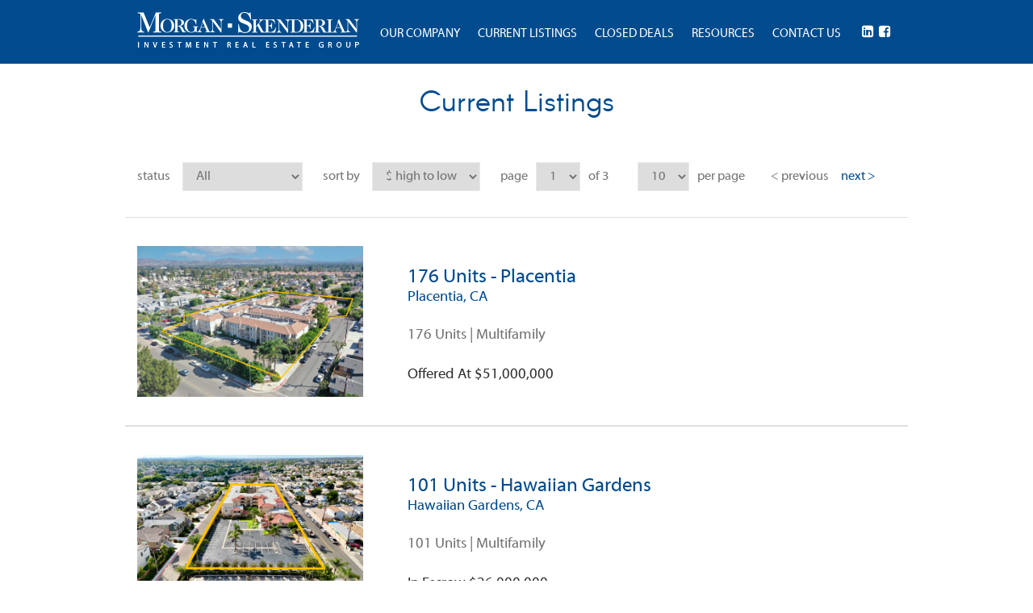

--- FILE ---
content_type: text/html; charset=UTF-8
request_url: https://morganskenderian.com/listings
body_size: 5375
content:
<!DOCTYPE html>
<html>
<head>
  <meta http-equiv="Content-Type" content="text/html; charset=utf-8" />  <title>Morgan Skenderian Real Estate | Investment Properties in Southern California | Multifamily Listings</title>
  <meta name="viewport" content="width=device-width, initial-scale=1.0, maximum-scale=1.0, user-scalable=no" />

    <meta name = "description" content="Browse our inventory of Investment Properties in Southern California. We have years of experience in Investment Real Estate in the Los Angeles area from Multifamily properties to land development. " />
      <meta name = "keywords" content="Our Properties, multifamily, Investment properties, Morgan Skenderian, Investment Real Estate, Real Estate experts, southern california, los angeles, orange county" />
  <meta http-equiv="X-UA-Compatible" content="IE=edge,chrome=1">
  



  <link href="/favicon.ico" type="image/x-icon" rel="icon"/><link href="/favicon.ico" type="image/x-icon" rel="shortcut icon"/><link rel="stylesheet" type="text/css" href="/css/bootstrap.css"/><link rel="stylesheet" type="text/css" href="/css/colorbox.css"/><link rel="stylesheet" type="text/css" href="/css/font-awesome.min.css"/><link rel="stylesheet" type="text/css" href="/css/owl.carousel.css"/><link rel="stylesheet" type="text/css" href="/css/owl.theme.default.css"/><link rel="stylesheet" type="text/css" href="/css/odometer-theme-default.css"/><link rel="stylesheet" type="text/css" href="/css/style.css"/><script type="text/javascript" src="https://maps.google.com/maps/api/js?key=AIzaSyB34Mj3lCttKZ-k0NLeBkn1dfStD--PYtU"></script>  <script src="https://use.typekit.net/kqp7xin.js"></script>
  <script>try{Typekit.load({ async: true });}catch(e){}</script>


</head>
<body class="listings index">
  <script>
  (function(i,s,o,g,r,a,m){i['GoogleAnalyticsObject']=r;i[r]=i[r]||function(){
  (i[r].q=i[r].q||[]).push(arguments)},i[r].l=1*new Date();a=s.createElement(o),
  m=s.getElementsByTagName(o)[0];a.async=1;a.src=g;m.parentNode.insertBefore(a,m)
  })(window,document,'script','//www.google-analytics.com/analytics.js','ga');

  ga('create', 'UA-57630422-13', 'auto');
  ga('send', 'pageview');

</script>
  <header class="clearfix">
    <div class="container">
        <div id="mobile-bar" class="clearfix">
            <div id="mobile-icone">
              <svg version="1.1" id="Menu" xmlns="http://www.w3.org/2000/svg" xmlns:xlink="http://www.w3.org/1999/xlink" x="0px" y="0px"
   viewBox="0 0 20 20" enable-background="new 0 0 20 20" xml:space="preserve">
<path d="M16.4,9H3.6C3.048,9,3,9.447,3,10c0,0.553,0.048,1,0.6,1H16.4c0.552,0,0.6-0.447,0.6-1C17,9.447,16.952,9,16.4,9z M16.4,13
  H3.6C3.048,13,3,13.447,3,14c0,0.553,0.048,1,0.6,1H16.4c0.552,0,0.6-0.447,0.6-1C17,13.447,16.952,13,16.4,13z M3.6,7H16.4
  C16.952,7,17,6.553,17,6c0-0.553-0.048-1-0.6-1H3.6C3.048,5,3,5.447,3,6C3,6.553,3.048,7,3.6,7z"/>
</svg>
            </div>

            <ul id="mobile-sn" class="list-unstyled clearfix">
                                <li>
                    <a href="https://www.linkedin.com/company/morgan-skenderian-inc." rel="nofollow" target="_blank">
                        <i class="fa fa-linkedin-square"></i>
                    </a>
                </li>
                                                <li>
                    <a href="https://www.facebook.com/morganskenderian/" rel="nofollow" target="_blank">
                        <i class="fa fa-facebook-square"></i>
                    </a>
                </li>
                            </ul>
            <div id="mobile-logo">
                <a href="/"><img src="/img/logo.png" alt=""/></a>            </div>
        </div>
        <div id="logo">
            <a href="/"><img src="/img/logo.png" alt=""/></a>        </div>
        <div id="main-menu" class="clearfix">
            <ul class="list-unstyled clearfix">
                <li>
                    <a href="/profiles">OUR COMPANY</a>                </li>
                <li>
                    <a href="/listings">CURRENT LISTINGS</a>                </li>
                <li>
                    <a href="/sold-listings">CLOSED DEALS</a>                </li>
                <li>
                    <a href="/resources">RESOURCES</a>                </li>
                <li>
                    <a href="/contact-us">CONTACT US</a>                </li>
            </ul>
        </div>
        <div id="header-media" class="clearfix">
            <ul class="list-unstyled clearfix">
                                <li>
                    <a href="https://www.linkedin.com/company/morgan-skenderian-inc." rel="nofollow" target="_blank">
                        <i class="fa fa-linkedin-square"></i>
                    </a>
                </li>
                                                <li>
                    <a href="https://www.facebook.com/morganskenderian/" rel="nofollow" target="_blank">
                        <i class="fa fa-facebook-square"></i>
                    </a>
                </li>
                            </ul>
        </div>
    </div>

</header>
  <div id="container">
       <!--  -->
<div id="listing-content">
	
		<h1 class="main-page" style="padding-top: 30px;"> Current Listings </h1>
		<div id="pager-top">
		  <div class="sarea sorter">

    
    status
    <form action="/listings" class="sorter" id="sort" method="post" accept-charset="utf-8"><div style="display:none;"><input type="hidden" name="_method" value="POST"/></div>
    <div class="input select"><select name="data[sort][sort_field]" class="mleft" id="typeID">
<option value="0">All</option>
<option value="/listings/1">Offered At</option>
<option value="/listings/4">Escrow</option>
<option value="/listings/9">Under Contract</option>
<option value="/listings/6">Pending</option>
<option value="/listings">All</option>
</select></div>
    </form>
  </div>
<div class="sarea sorter">
        sort by <form action="/listings" class="sorter" method="post" accept-charset="utf-8"><div style="display:none;"><input type="hidden" name="_method" value="POST"/></div>


<select name="data[Listing][sort_field]" class="changeLocation">
<option value="0" selected="selected">$ high to low</option>
<option value="/listings/index/sort:Listing.price/direction:asc">$ low to high</option>
<option value="/listings/index/sort:Listing.city/direction:asc">City (A-Z)</option>
<option value="/listings/index/sort:Listing.city/direction:desc">City (Z-A)</option>
</select></form>  </div>
<div class="sarea page-change">
  	<span>page</span>  <form><select name="data[page]" class="changeLocation" id="">
<option value="0" selected="selected">1</option>
<option value="/listings/index/page:2">2</option>
<option value="/listings/index/page:3">3</option>
</select></form>
	<span>of
	3	</span>
</div>
<div class="sarea page-limit">
  
<div class="per-page">
  <form>
  <select class="changeLocation">
  <option selected="selected"  value="https://morganskenderian.com/listings">10</option>
          <option  value="https://morganskenderian.com/listings/index/limit:12">12</option>
          <option  value="https://morganskenderian.com/listings/index/limit:18">18</option>
          <option  value="https://morganskenderian.com/listings/index/limit:24">24</option>
          <option  value="https://morganskenderian.com/listings/index/limit:36">36</option>
    </select>
  </form>
  <span>per page</span>
</div>
</div>
<div class="np sarea">
    <span class="prev disabled"> &lt; previous</span>    <span class="next"><a href="/listings/index/page:2" rel="next">next &gt;</a></span></div>
	</div>
	<div id="listing-list" class="container">
										<div class="row">
			<div class="col-xs-12">
				<a href="/listings/details/bradford-placentia-ca/988">
					<div class="leimageholder">

													<img src="https://morganskenderian.com/media/images/listings/988/3/b_dji-0824-edit.jpg" alt=""/>																	</div>
					<div class="listing-header"> 176 Units - Placentia </div>
					<div class="listing-city">Placentia, CA</div>
					<div class="listing-stats">
						176 Units | Multifamily					</div>
					<div class="listing-stats last">
											</div>
					<div class="listing-price"> Offered At						$51,000,000					</div>
				</a>
			</div>
			</div>
											<div class="row">
			<div class="col-xs-12">
				<a href="/listings/details/226th-street-hawaiian-gardens-ca/986">
					<div class="leimageholder">

													<img src="https://morganskenderian.com/media/images/listings/986/3/b_dji-fly-20231025-143656-0078-1698273825094-photo-edit.jpg" alt=""/>																	</div>
					<div class="listing-header"> 101 Units - Hawaiian Gardens </div>
					<div class="listing-city">Hawaiian Gardens, CA</div>
					<div class="listing-stats">
						101 Units | Multifamily					</div>
					<div class="listing-stats last">
											</div>
					<div class="listing-price"> In Escrow						$26,000,000					</div>
				</a>
			</div>
			</div>
											<div class="row">
			<div class="col-xs-12">
				<a href="/listings/details/frampton-avenue-harbor-city-ca/1108">
					<div class="leimageholder">

													<img src="https://morganskenderian.com/media/images/listings/1108/3/b_12-harbor.jpg" alt=""/>																	</div>
					<div class="listing-header"> 12 Units in Harbor City  </div>
					<div class="listing-city">Harbor City, CA</div>
					<div class="listing-stats">
						12 Units | Multifamily					</div>
					<div class="listing-stats last">
											</div>
					<div class="listing-price"> Offered At						$6,950,000					</div>
				</a>
			</div>
			</div>
											<div class="row">
			<div class="col-xs-12">
				<a href="/listings/details/acebo-ln-san-clemente-ca/1134">
					<div class="leimageholder">

													<img src="https://morganskenderian.com/media/images/listings/1134/3/b_full-58.jpg" alt=""/>																	</div>
					<div class="listing-header"> 7 Units in San Clemente </div>
					<div class="listing-city">San Clemente, CA</div>
					<div class="listing-stats">
						7 Units | Multifamily					</div>
					<div class="listing-stats last">
											</div>
					<div class="listing-price"> Offered At						$4,600,000					</div>
				</a>
			</div>
			</div>
											<div class="row">
			<div class="col-xs-12">
				<a href="/listings/details/glendale-ca/1074">
					<div class="leimageholder">

													<img src="https://morganskenderian.com/media/images/listings/1074/3/b_full.jpg" alt=""/>																	</div>
					<div class="listing-header"> 16 Units in Glendale </div>
					<div class="listing-city">Glendale, CA</div>
					<div class="listing-stats">
						16 Units | Multifamily					</div>
					<div class="listing-stats last">
											</div>
					<div class="listing-price"> Offered At						$4,400,000					</div>
				</a>
			</div>
			</div>
											<div class="row">
			<div class="col-xs-12">
				<a href="/listings/details/huntington-street-ca/1113">
					<div class="leimageholder">

													<img src="https://morganskenderian.com/media/images/listings/1113/3/b_full-7.jpg" alt=""/>																	</div>
					<div class="listing-header"> 9 Units in Huntington Beach </div>
					<div class="listing-city">, CA</div>
					<div class="listing-stats">
						9 Units | Multifamily					</div>
					<div class="listing-stats last">
											</div>
					<div class="listing-price"> In Escrow						$4,395,000					</div>
				</a>
			</div>
			</div>
											<div class="row">
			<div class="col-xs-12">
				<a href="/listings/details/olive-avenue-huntington-beach-ca/1147">
					<div class="leimageholder">

													<img src="https://morganskenderian.com/media/images/listings/1147/3/b_full-85.jpg" alt=""/>																	</div>
					<div class="listing-header"> 6 Units in Huntington Beach </div>
					<div class="listing-city">Huntington Beach, CA</div>
					<div class="listing-stats">
						6 Units | Multifamily					</div>
					<div class="listing-stats last">
											</div>
					<div class="listing-price"> Offered At						$4,195,000					</div>
				</a>
			</div>
			</div>
											<div class="row">
			<div class="col-xs-12">
				<a href="/listings/details/w-bishop-street-santa-ana-ca/1103">
					<div class="leimageholder">

													<img src="https://morganskenderian.com/media/images/listings/1103/3/b_bishop-2.jpg" alt=""/>																	</div>
					<div class="listing-header"> 12 Units in Santa Ana </div>
					<div class="listing-city">Santa Ana, CA</div>
					<div class="listing-stats">
						12 Units | Multifamily					</div>
					<div class="listing-stats last">
											</div>
					<div class="listing-price"> Offered At						$4,050,000					</div>
				</a>
			</div>
			</div>
											<div class="row">
			<div class="col-xs-12">
				<a href="/listings/details/w-marquita-san-clemente-ca/1137">
					<div class="leimageholder">

													<img src="https://morganskenderian.com/media/images/listings/1137/3/b_full-62.jpg" alt=""/>																	</div>
					<div class="listing-header"> 7 Units in San Clemente </div>
					<div class="listing-city">San Clemente, CA</div>
					<div class="listing-stats">
						7 Units | Multifamily					</div>
					<div class="listing-stats last">
											</div>
					<div class="listing-price"> Offered At						$3,710,000					</div>
				</a>
			</div>
			</div>
											<div class="row">
			<div class="col-xs-12">
				<a href="/listings/details/santa-ana-ca/1104">
					<div class="leimageholder">

													<img src="https://morganskenderian.com/media/images/listings/1104/3/b_chestnut-2.jpg" alt=""/>																	</div>
					<div class="listing-header"> 12 Units in Santa Ana </div>
					<div class="listing-city">Santa Ana, CA</div>
					<div class="listing-stats">
						12 Units | Multifamily					</div>
					<div class="listing-stats last">
											</div>
					<div class="listing-price"> Offered At						$3,550,000					</div>
				</a>
			</div>
			</div>
						</div>
	<div id="pager-bottom">
		  <div class="sarea sorter">

    

    status
    <form action="/listings" class="sorter" id="sort" method="post" accept-charset="utf-8"><div style="display:none;"><input type="hidden" name="_method" value="POST"/></div>
    <div class="input select"><select name="data[sort][sort_field]" class="mleft" id="typeID">
<option value="0">All</option>
<option value="/listings/index/1">Offered At</option>
<option value="/listings/index/4">Escrow</option>
<option value="/listings/index/9">Under Contract</option>
<option value="/listings/index/6">Pending</option>
<option value="/listings">All</option>
</select></div>
    </form>
  </div>
<div class="sarea sorter">
            sort by <form action="/listings" class="sorter" method="post" accept-charset="utf-8"><div style="display:none;"><input type="hidden" name="_method" value="POST"/></div>


<select name="data[Listing][sort_field]" class="changeLocation">
<option value="0" selected="selected">$ high to low</option>
<option value="/listings/index/sort:Listing.price/direction:asc">$ low to high</option>
<option value="/listings/index/sort:Listing.city/direction:asc">City (A-Z)</option>
<option value="/listings/index/sort:Listing.city/direction:desc">City (Z-A)</option>
</select></form>    </div>
<div class="sarea page-change">
  	<span>page</span>  <form><select name="data[page]" class="changeLocation" id="">
<option value="0" selected="selected">1</option>
<option value="/listings/index/page:2">2</option>
<option value="/listings/index/page:3">3</option>
</select></form>
	<span>of
	3	</span>
</div>
<div class="sarea page-limit">
  
<div class="per-page">
  <form>
  <select class="changeLocation">
  <option selected="selected"  value="https://morganskenderian.com/listings">10</option>
          <option  value="https://morganskenderian.com/listings/index/limit:12">12</option>
          <option  value="https://morganskenderian.com/listings/index/limit:18">18</option>
          <option  value="https://morganskenderian.com/listings/index/limit:24">24</option>
          <option  value="https://morganskenderian.com/listings/index/limit:36">36</option>
    </select>
  </form>
  <span>per page</span>
</div>
</div>
<div class="np sarea">
    <span class="prev disabled"> &lt; previous</span>    <span class="next"><a href="/listings/index/page:2" rel="next">next &gt;</a></span></div>
	</div>
	</div>
  </div>
  <footer>
    <div class="container">
        <div id="fcont">
            <div class="info-box">
                <div class="title">Morgan-Skenderian Investment Real Estate Group</div>
                <address>
                      4590 MacArthur Boulevard, Suite 260        Newport Beach, CA 92660                  </address>
                <div class="numbers">
                    (O) 949 251 8800 | (F) 949 251 8899 | <a href="mailto:md@morganskenderian.com">md@morganskenderian.com</a>                </div>
            </div>
            <div class="footer-logo">
                <img src="/img/footer-logo.png" alt=""/>            </div>
        </div>
        <div id="footer-bottom">
            <ul id="footer-menu" class="list-unstyled">
                <li>
                    <a href="/">Home</a>                </li>
                <li>
                    <a href="/profiles">Our Company</a>                </li>
                <li>
                    <a href="/listings">Current Listings</a>                </li>
                <li>
                    <a href="/sold-listings">Closed Deals</a>                </li>
                <li>
                    <a href="/resources">Resources</a>                </li>
                <li>
                    <a href="/contact-us">Contact Us</a>                </li>
            </ul>
            <div class="copyright">
                &copy; 2016 Morgan-Skenderian, Inc. All Rights Reserved. CalBRE # 01220368. Website by <a href="http://smsold.com" rel="nofollow" target="_blank"> SMSold</a>
            </div>
            <ul id="social-media-bottom" class="list-unstyled">
                                <li>
                    <a href="https://www.linkedin.com/company/morgan-skenderian-inc." target="_blank" rel="nofollow">
                        <i class="fa bluecon fa-linkedin-square"></i>
                    </a>
                </li>
                                                <li>
                    <a href="https://www.facebook.com/morganskenderian/" target="_blank" rel="nofollow">
                        <i class="fa bluecon fa-facebook-square"></i>
                    </a>
                </li>
                                                <li>
                    Connect With Us
                </li>
                            </ul>
        </div>
    </div>
</footer>



  <!-- modal logic -->
  
      <div class="modal" tabindex="-1" role="dialog" id="inactive-session-modal" aria-labelledby="sign-up-modal">
    <div id="full-detail-form">
        <div id="close-details"> close </div>
        <div class="modal-body blue-fish">
            <div class="form-header">
               Let us help you find what you are looking for
            </div>


            <div class="row">
                <form action="/leads/inactivemodal" id="detail-form" data-parsley-validate="" method="post" accept-charset="utf-8"><div style="display:none;"><input type="hidden" name="_method" value="POST"/></div>                <div class="col-xs-12">


                    <input name="data[Lead][first_name]" placeholder="first name *" required="required" value="" maxlength="30" type="text" id="LeadFirstName"/>                </div>
                <div class="col-xs-12">

                    <input name="data[Lead][last_name]" placeholder="last name *" required="required" value="" maxlength="30" type="text" id="LeadLastName"/>                </div>
                <div class="col-xs-12">
                    <input name="data[Lead][email]" placeholder="email *" id="lemail" required="required" maxlength="100" type="email"/>                </div>
                <div class="col-xs-12">
                    <input name="data[Lead][confirm_email]" placeholder="confirm email *" required="required" oninput="checkOther(this)" type="email" id="LeadConfirmEmail"/>                    <script language='javascript' type='text/javascript'>
                    function checkOther(input) {
                        if (input.value != document.getElementById('lemail').value) {
                            input.setCustomValidity('Emails Must Match.');
                        } else {
                            // input is valid -- reset the error message
                            input.setCustomValidity('');
                        }
                    }
                 </script>
                </div>
                <div class="col-xs-12">
                    <input name="data[Lead][phone_number]" placeholder="Phone Number *" required="required" type="text" id="LeadPhoneNumber"/>                </div>
                <div class="col-xs-12">
                    <input name="data[Lead][city_interest]" placeholder="City of Interest *" required="required" maxlength="145" type="text" id="LeadCityInterest"/>                </div>

                <div class="col-xs-12">
                    <input name="data[Lead][price_range]" placeholder="price range " maxlength="45" type="text" id="LeadPriceRange"/>                </div>
                <div class="col-xs-12">
                    <textarea name="data[Lead][inquiry]" placeholder="inquiry " cols="30" rows="6" id="LeadInquiry"></textarea>                </div>
                <div class="col-xs-12">
                   <div class="redcaptcha"></div>
                    <div class="g-recaptcha" data-size="compact" data-sitekey="6LezrhgTAAAAANFq3Q1xqZBXISDWyWxiHdoHa6O3"></div>
                </div>
                <div class="col-xs-12">
                  <div class="submit"><input type="submit" value="SUBMIT"/></div>                </div>
                </form>            </div>
        </div>
    </div>
 </div>
  
  

  <!-- scripts start here -->
  <script type="text/javascript" src="/js/jquery.min.js"></script>  <script type="text/javascript" src="/js/jquery.h5validate.js"></script>  <script type="text/javascript" src="/js/jquery.colorbox-min.js"></script>  <script type="text/javascript" src="/js/bootstrap.min.js"></script>  <script type="text/javascript" src="/js/owl.carousel.js"></script>  <script type="text/javascript" src="/js/parsley.min.js"></script>    <script type="text/javascript">

    setIdleTimeout(50000, function() {$('#inactive-session-modal').modal('show'); }, function() {idleTime = 0; });


    function setIdleTimeout(millis, onIdle, onUnidle) {
        var idleTime = 0;
        $(startTimer);

        function startTimer() {
            idleTime = setTimeout(onExpires, millis);
            $(document).on("mousemove keypress", onActivity);
        }

        function onExpires() {
            idleTime = 0;
            onIdle();
        }

        function onActivity() {
            if (idleTime) clearTimeout(idleTime);
            else onUnidle();

            $(document).off("mousemove keypress", onActivity);
            setTimeout(startTimer, 1000);
        }
    }



    
    if ($('#inactive-session-modal').length) {



        $('#close-details').click(function() {
            $('#inactive-session-modal').modal('hide');

              $.ajax({
                  url: "/listings/close_inactive",
                  type: 'POST',
                  dataType: 'json',
                  success: function (data) {
                      alert('ajax happened');
                      console.log(data);

                  }
              });

        });

        $('#inactive-session-modal').on('hidden.bs.modal', function (e) {
           $.ajax({
               url: "/listings/close_inactive",
               type: 'POST',
               dataType: 'json',
               success: function (data) {
                   alert('ajax happened');
                   console.log(data);

               }
           });
        })


        $('#detail-form').submit(function(e) {
            e.preventDefault();
            var formData = $(this).serialize();


            if ($(this)[0].checkValidity()) {
                $.ajax({
                    url: "/listings/inactivemodal",
                    data: formData,
                    type: 'POST',
                    dataType: 'json',
                    success: function (data) {
                        var response = data['val'];


                          if (response == "valid") {
                            window.modalFlag = 1;
                           $('#inactive-session-modal').modal('hide');
                          }
                          else{
                            $('.redcaptcha').html(response);
                          }


                    }
                });
            }
        });

    }

    //this script is mainly for the functionality of the modal to work correctly
    if ($('#the-session-modal').length) {
        window.modalFlag = 0;
        $('#the-session-modal').modal({
            backdrop: 'static',
            keyboard: false,
        });
        $('#the-session-modal').modal('show');

        $('#close-details').click(function() {
            $('#the-session-modal').modal('hide');

        });
        $('#the-session-modal').on('hide.bs.modal',function (e) {
            if (window.modalFlag == 0) {
                window.location = "/";
            }
        });

        $('#detail-form').submit(function(e) {
            e.preventDefault();
            var formData = $(this).serialize();
            if ($(this)[0].checkValidity()) {
                $.ajax({
                    url: "/listings/modal",
                    data: formData,
                    type: 'POST',
                    dataType: 'json',
                    success: function (data) {
                        console.log(data);

                        if (data[0] == 'captcha') {
                            if (!$('.redcaptcha').text().trim().length) {
                                $('.redcaptcha').text(data[1]);
                            }
                        }
                        if (data[0] == 'success') {
                            window.modalFlag = 1;
                            $('#the-session-modal').modal('hide');
                        }
                    }
                });
            }
        });
    }

    if ($('#groupsID').length) {
       $('#groupsID').change(function(){
          $('#Year').submit();
        });
     };

  </script>
  <script type="text/javascript" src="/js/implement.js"></script>  <script type="text/javascript" src="/js/google-codes.js"></script>  <script src="https://www.google.com/recaptcha/api.js?onload=googleCallback&render=explicit"
        async defer>
  </script>
</body>
</html>


--- FILE ---
content_type: text/html; charset=utf-8
request_url: https://www.google.com/recaptcha/api2/anchor?ar=1&k=6LezrhgTAAAAANFq3Q1xqZBXISDWyWxiHdoHa6O3&co=aHR0cHM6Ly9tb3JnYW5za2VuZGVyaWFuLmNvbTo0NDM.&hl=en&v=N67nZn4AqZkNcbeMu4prBgzg&size=compact&anchor-ms=20000&execute-ms=30000&cb=om1tq96pfk8q
body_size: 50226
content:
<!DOCTYPE HTML><html dir="ltr" lang="en"><head><meta http-equiv="Content-Type" content="text/html; charset=UTF-8">
<meta http-equiv="X-UA-Compatible" content="IE=edge">
<title>reCAPTCHA</title>
<style type="text/css">
/* cyrillic-ext */
@font-face {
  font-family: 'Roboto';
  font-style: normal;
  font-weight: 400;
  font-stretch: 100%;
  src: url(//fonts.gstatic.com/s/roboto/v48/KFO7CnqEu92Fr1ME7kSn66aGLdTylUAMa3GUBHMdazTgWw.woff2) format('woff2');
  unicode-range: U+0460-052F, U+1C80-1C8A, U+20B4, U+2DE0-2DFF, U+A640-A69F, U+FE2E-FE2F;
}
/* cyrillic */
@font-face {
  font-family: 'Roboto';
  font-style: normal;
  font-weight: 400;
  font-stretch: 100%;
  src: url(//fonts.gstatic.com/s/roboto/v48/KFO7CnqEu92Fr1ME7kSn66aGLdTylUAMa3iUBHMdazTgWw.woff2) format('woff2');
  unicode-range: U+0301, U+0400-045F, U+0490-0491, U+04B0-04B1, U+2116;
}
/* greek-ext */
@font-face {
  font-family: 'Roboto';
  font-style: normal;
  font-weight: 400;
  font-stretch: 100%;
  src: url(//fonts.gstatic.com/s/roboto/v48/KFO7CnqEu92Fr1ME7kSn66aGLdTylUAMa3CUBHMdazTgWw.woff2) format('woff2');
  unicode-range: U+1F00-1FFF;
}
/* greek */
@font-face {
  font-family: 'Roboto';
  font-style: normal;
  font-weight: 400;
  font-stretch: 100%;
  src: url(//fonts.gstatic.com/s/roboto/v48/KFO7CnqEu92Fr1ME7kSn66aGLdTylUAMa3-UBHMdazTgWw.woff2) format('woff2');
  unicode-range: U+0370-0377, U+037A-037F, U+0384-038A, U+038C, U+038E-03A1, U+03A3-03FF;
}
/* math */
@font-face {
  font-family: 'Roboto';
  font-style: normal;
  font-weight: 400;
  font-stretch: 100%;
  src: url(//fonts.gstatic.com/s/roboto/v48/KFO7CnqEu92Fr1ME7kSn66aGLdTylUAMawCUBHMdazTgWw.woff2) format('woff2');
  unicode-range: U+0302-0303, U+0305, U+0307-0308, U+0310, U+0312, U+0315, U+031A, U+0326-0327, U+032C, U+032F-0330, U+0332-0333, U+0338, U+033A, U+0346, U+034D, U+0391-03A1, U+03A3-03A9, U+03B1-03C9, U+03D1, U+03D5-03D6, U+03F0-03F1, U+03F4-03F5, U+2016-2017, U+2034-2038, U+203C, U+2040, U+2043, U+2047, U+2050, U+2057, U+205F, U+2070-2071, U+2074-208E, U+2090-209C, U+20D0-20DC, U+20E1, U+20E5-20EF, U+2100-2112, U+2114-2115, U+2117-2121, U+2123-214F, U+2190, U+2192, U+2194-21AE, U+21B0-21E5, U+21F1-21F2, U+21F4-2211, U+2213-2214, U+2216-22FF, U+2308-230B, U+2310, U+2319, U+231C-2321, U+2336-237A, U+237C, U+2395, U+239B-23B7, U+23D0, U+23DC-23E1, U+2474-2475, U+25AF, U+25B3, U+25B7, U+25BD, U+25C1, U+25CA, U+25CC, U+25FB, U+266D-266F, U+27C0-27FF, U+2900-2AFF, U+2B0E-2B11, U+2B30-2B4C, U+2BFE, U+3030, U+FF5B, U+FF5D, U+1D400-1D7FF, U+1EE00-1EEFF;
}
/* symbols */
@font-face {
  font-family: 'Roboto';
  font-style: normal;
  font-weight: 400;
  font-stretch: 100%;
  src: url(//fonts.gstatic.com/s/roboto/v48/KFO7CnqEu92Fr1ME7kSn66aGLdTylUAMaxKUBHMdazTgWw.woff2) format('woff2');
  unicode-range: U+0001-000C, U+000E-001F, U+007F-009F, U+20DD-20E0, U+20E2-20E4, U+2150-218F, U+2190, U+2192, U+2194-2199, U+21AF, U+21E6-21F0, U+21F3, U+2218-2219, U+2299, U+22C4-22C6, U+2300-243F, U+2440-244A, U+2460-24FF, U+25A0-27BF, U+2800-28FF, U+2921-2922, U+2981, U+29BF, U+29EB, U+2B00-2BFF, U+4DC0-4DFF, U+FFF9-FFFB, U+10140-1018E, U+10190-1019C, U+101A0, U+101D0-101FD, U+102E0-102FB, U+10E60-10E7E, U+1D2C0-1D2D3, U+1D2E0-1D37F, U+1F000-1F0FF, U+1F100-1F1AD, U+1F1E6-1F1FF, U+1F30D-1F30F, U+1F315, U+1F31C, U+1F31E, U+1F320-1F32C, U+1F336, U+1F378, U+1F37D, U+1F382, U+1F393-1F39F, U+1F3A7-1F3A8, U+1F3AC-1F3AF, U+1F3C2, U+1F3C4-1F3C6, U+1F3CA-1F3CE, U+1F3D4-1F3E0, U+1F3ED, U+1F3F1-1F3F3, U+1F3F5-1F3F7, U+1F408, U+1F415, U+1F41F, U+1F426, U+1F43F, U+1F441-1F442, U+1F444, U+1F446-1F449, U+1F44C-1F44E, U+1F453, U+1F46A, U+1F47D, U+1F4A3, U+1F4B0, U+1F4B3, U+1F4B9, U+1F4BB, U+1F4BF, U+1F4C8-1F4CB, U+1F4D6, U+1F4DA, U+1F4DF, U+1F4E3-1F4E6, U+1F4EA-1F4ED, U+1F4F7, U+1F4F9-1F4FB, U+1F4FD-1F4FE, U+1F503, U+1F507-1F50B, U+1F50D, U+1F512-1F513, U+1F53E-1F54A, U+1F54F-1F5FA, U+1F610, U+1F650-1F67F, U+1F687, U+1F68D, U+1F691, U+1F694, U+1F698, U+1F6AD, U+1F6B2, U+1F6B9-1F6BA, U+1F6BC, U+1F6C6-1F6CF, U+1F6D3-1F6D7, U+1F6E0-1F6EA, U+1F6F0-1F6F3, U+1F6F7-1F6FC, U+1F700-1F7FF, U+1F800-1F80B, U+1F810-1F847, U+1F850-1F859, U+1F860-1F887, U+1F890-1F8AD, U+1F8B0-1F8BB, U+1F8C0-1F8C1, U+1F900-1F90B, U+1F93B, U+1F946, U+1F984, U+1F996, U+1F9E9, U+1FA00-1FA6F, U+1FA70-1FA7C, U+1FA80-1FA89, U+1FA8F-1FAC6, U+1FACE-1FADC, U+1FADF-1FAE9, U+1FAF0-1FAF8, U+1FB00-1FBFF;
}
/* vietnamese */
@font-face {
  font-family: 'Roboto';
  font-style: normal;
  font-weight: 400;
  font-stretch: 100%;
  src: url(//fonts.gstatic.com/s/roboto/v48/KFO7CnqEu92Fr1ME7kSn66aGLdTylUAMa3OUBHMdazTgWw.woff2) format('woff2');
  unicode-range: U+0102-0103, U+0110-0111, U+0128-0129, U+0168-0169, U+01A0-01A1, U+01AF-01B0, U+0300-0301, U+0303-0304, U+0308-0309, U+0323, U+0329, U+1EA0-1EF9, U+20AB;
}
/* latin-ext */
@font-face {
  font-family: 'Roboto';
  font-style: normal;
  font-weight: 400;
  font-stretch: 100%;
  src: url(//fonts.gstatic.com/s/roboto/v48/KFO7CnqEu92Fr1ME7kSn66aGLdTylUAMa3KUBHMdazTgWw.woff2) format('woff2');
  unicode-range: U+0100-02BA, U+02BD-02C5, U+02C7-02CC, U+02CE-02D7, U+02DD-02FF, U+0304, U+0308, U+0329, U+1D00-1DBF, U+1E00-1E9F, U+1EF2-1EFF, U+2020, U+20A0-20AB, U+20AD-20C0, U+2113, U+2C60-2C7F, U+A720-A7FF;
}
/* latin */
@font-face {
  font-family: 'Roboto';
  font-style: normal;
  font-weight: 400;
  font-stretch: 100%;
  src: url(//fonts.gstatic.com/s/roboto/v48/KFO7CnqEu92Fr1ME7kSn66aGLdTylUAMa3yUBHMdazQ.woff2) format('woff2');
  unicode-range: U+0000-00FF, U+0131, U+0152-0153, U+02BB-02BC, U+02C6, U+02DA, U+02DC, U+0304, U+0308, U+0329, U+2000-206F, U+20AC, U+2122, U+2191, U+2193, U+2212, U+2215, U+FEFF, U+FFFD;
}
/* cyrillic-ext */
@font-face {
  font-family: 'Roboto';
  font-style: normal;
  font-weight: 500;
  font-stretch: 100%;
  src: url(//fonts.gstatic.com/s/roboto/v48/KFO7CnqEu92Fr1ME7kSn66aGLdTylUAMa3GUBHMdazTgWw.woff2) format('woff2');
  unicode-range: U+0460-052F, U+1C80-1C8A, U+20B4, U+2DE0-2DFF, U+A640-A69F, U+FE2E-FE2F;
}
/* cyrillic */
@font-face {
  font-family: 'Roboto';
  font-style: normal;
  font-weight: 500;
  font-stretch: 100%;
  src: url(//fonts.gstatic.com/s/roboto/v48/KFO7CnqEu92Fr1ME7kSn66aGLdTylUAMa3iUBHMdazTgWw.woff2) format('woff2');
  unicode-range: U+0301, U+0400-045F, U+0490-0491, U+04B0-04B1, U+2116;
}
/* greek-ext */
@font-face {
  font-family: 'Roboto';
  font-style: normal;
  font-weight: 500;
  font-stretch: 100%;
  src: url(//fonts.gstatic.com/s/roboto/v48/KFO7CnqEu92Fr1ME7kSn66aGLdTylUAMa3CUBHMdazTgWw.woff2) format('woff2');
  unicode-range: U+1F00-1FFF;
}
/* greek */
@font-face {
  font-family: 'Roboto';
  font-style: normal;
  font-weight: 500;
  font-stretch: 100%;
  src: url(//fonts.gstatic.com/s/roboto/v48/KFO7CnqEu92Fr1ME7kSn66aGLdTylUAMa3-UBHMdazTgWw.woff2) format('woff2');
  unicode-range: U+0370-0377, U+037A-037F, U+0384-038A, U+038C, U+038E-03A1, U+03A3-03FF;
}
/* math */
@font-face {
  font-family: 'Roboto';
  font-style: normal;
  font-weight: 500;
  font-stretch: 100%;
  src: url(//fonts.gstatic.com/s/roboto/v48/KFO7CnqEu92Fr1ME7kSn66aGLdTylUAMawCUBHMdazTgWw.woff2) format('woff2');
  unicode-range: U+0302-0303, U+0305, U+0307-0308, U+0310, U+0312, U+0315, U+031A, U+0326-0327, U+032C, U+032F-0330, U+0332-0333, U+0338, U+033A, U+0346, U+034D, U+0391-03A1, U+03A3-03A9, U+03B1-03C9, U+03D1, U+03D5-03D6, U+03F0-03F1, U+03F4-03F5, U+2016-2017, U+2034-2038, U+203C, U+2040, U+2043, U+2047, U+2050, U+2057, U+205F, U+2070-2071, U+2074-208E, U+2090-209C, U+20D0-20DC, U+20E1, U+20E5-20EF, U+2100-2112, U+2114-2115, U+2117-2121, U+2123-214F, U+2190, U+2192, U+2194-21AE, U+21B0-21E5, U+21F1-21F2, U+21F4-2211, U+2213-2214, U+2216-22FF, U+2308-230B, U+2310, U+2319, U+231C-2321, U+2336-237A, U+237C, U+2395, U+239B-23B7, U+23D0, U+23DC-23E1, U+2474-2475, U+25AF, U+25B3, U+25B7, U+25BD, U+25C1, U+25CA, U+25CC, U+25FB, U+266D-266F, U+27C0-27FF, U+2900-2AFF, U+2B0E-2B11, U+2B30-2B4C, U+2BFE, U+3030, U+FF5B, U+FF5D, U+1D400-1D7FF, U+1EE00-1EEFF;
}
/* symbols */
@font-face {
  font-family: 'Roboto';
  font-style: normal;
  font-weight: 500;
  font-stretch: 100%;
  src: url(//fonts.gstatic.com/s/roboto/v48/KFO7CnqEu92Fr1ME7kSn66aGLdTylUAMaxKUBHMdazTgWw.woff2) format('woff2');
  unicode-range: U+0001-000C, U+000E-001F, U+007F-009F, U+20DD-20E0, U+20E2-20E4, U+2150-218F, U+2190, U+2192, U+2194-2199, U+21AF, U+21E6-21F0, U+21F3, U+2218-2219, U+2299, U+22C4-22C6, U+2300-243F, U+2440-244A, U+2460-24FF, U+25A0-27BF, U+2800-28FF, U+2921-2922, U+2981, U+29BF, U+29EB, U+2B00-2BFF, U+4DC0-4DFF, U+FFF9-FFFB, U+10140-1018E, U+10190-1019C, U+101A0, U+101D0-101FD, U+102E0-102FB, U+10E60-10E7E, U+1D2C0-1D2D3, U+1D2E0-1D37F, U+1F000-1F0FF, U+1F100-1F1AD, U+1F1E6-1F1FF, U+1F30D-1F30F, U+1F315, U+1F31C, U+1F31E, U+1F320-1F32C, U+1F336, U+1F378, U+1F37D, U+1F382, U+1F393-1F39F, U+1F3A7-1F3A8, U+1F3AC-1F3AF, U+1F3C2, U+1F3C4-1F3C6, U+1F3CA-1F3CE, U+1F3D4-1F3E0, U+1F3ED, U+1F3F1-1F3F3, U+1F3F5-1F3F7, U+1F408, U+1F415, U+1F41F, U+1F426, U+1F43F, U+1F441-1F442, U+1F444, U+1F446-1F449, U+1F44C-1F44E, U+1F453, U+1F46A, U+1F47D, U+1F4A3, U+1F4B0, U+1F4B3, U+1F4B9, U+1F4BB, U+1F4BF, U+1F4C8-1F4CB, U+1F4D6, U+1F4DA, U+1F4DF, U+1F4E3-1F4E6, U+1F4EA-1F4ED, U+1F4F7, U+1F4F9-1F4FB, U+1F4FD-1F4FE, U+1F503, U+1F507-1F50B, U+1F50D, U+1F512-1F513, U+1F53E-1F54A, U+1F54F-1F5FA, U+1F610, U+1F650-1F67F, U+1F687, U+1F68D, U+1F691, U+1F694, U+1F698, U+1F6AD, U+1F6B2, U+1F6B9-1F6BA, U+1F6BC, U+1F6C6-1F6CF, U+1F6D3-1F6D7, U+1F6E0-1F6EA, U+1F6F0-1F6F3, U+1F6F7-1F6FC, U+1F700-1F7FF, U+1F800-1F80B, U+1F810-1F847, U+1F850-1F859, U+1F860-1F887, U+1F890-1F8AD, U+1F8B0-1F8BB, U+1F8C0-1F8C1, U+1F900-1F90B, U+1F93B, U+1F946, U+1F984, U+1F996, U+1F9E9, U+1FA00-1FA6F, U+1FA70-1FA7C, U+1FA80-1FA89, U+1FA8F-1FAC6, U+1FACE-1FADC, U+1FADF-1FAE9, U+1FAF0-1FAF8, U+1FB00-1FBFF;
}
/* vietnamese */
@font-face {
  font-family: 'Roboto';
  font-style: normal;
  font-weight: 500;
  font-stretch: 100%;
  src: url(//fonts.gstatic.com/s/roboto/v48/KFO7CnqEu92Fr1ME7kSn66aGLdTylUAMa3OUBHMdazTgWw.woff2) format('woff2');
  unicode-range: U+0102-0103, U+0110-0111, U+0128-0129, U+0168-0169, U+01A0-01A1, U+01AF-01B0, U+0300-0301, U+0303-0304, U+0308-0309, U+0323, U+0329, U+1EA0-1EF9, U+20AB;
}
/* latin-ext */
@font-face {
  font-family: 'Roboto';
  font-style: normal;
  font-weight: 500;
  font-stretch: 100%;
  src: url(//fonts.gstatic.com/s/roboto/v48/KFO7CnqEu92Fr1ME7kSn66aGLdTylUAMa3KUBHMdazTgWw.woff2) format('woff2');
  unicode-range: U+0100-02BA, U+02BD-02C5, U+02C7-02CC, U+02CE-02D7, U+02DD-02FF, U+0304, U+0308, U+0329, U+1D00-1DBF, U+1E00-1E9F, U+1EF2-1EFF, U+2020, U+20A0-20AB, U+20AD-20C0, U+2113, U+2C60-2C7F, U+A720-A7FF;
}
/* latin */
@font-face {
  font-family: 'Roboto';
  font-style: normal;
  font-weight: 500;
  font-stretch: 100%;
  src: url(//fonts.gstatic.com/s/roboto/v48/KFO7CnqEu92Fr1ME7kSn66aGLdTylUAMa3yUBHMdazQ.woff2) format('woff2');
  unicode-range: U+0000-00FF, U+0131, U+0152-0153, U+02BB-02BC, U+02C6, U+02DA, U+02DC, U+0304, U+0308, U+0329, U+2000-206F, U+20AC, U+2122, U+2191, U+2193, U+2212, U+2215, U+FEFF, U+FFFD;
}
/* cyrillic-ext */
@font-face {
  font-family: 'Roboto';
  font-style: normal;
  font-weight: 900;
  font-stretch: 100%;
  src: url(//fonts.gstatic.com/s/roboto/v48/KFO7CnqEu92Fr1ME7kSn66aGLdTylUAMa3GUBHMdazTgWw.woff2) format('woff2');
  unicode-range: U+0460-052F, U+1C80-1C8A, U+20B4, U+2DE0-2DFF, U+A640-A69F, U+FE2E-FE2F;
}
/* cyrillic */
@font-face {
  font-family: 'Roboto';
  font-style: normal;
  font-weight: 900;
  font-stretch: 100%;
  src: url(//fonts.gstatic.com/s/roboto/v48/KFO7CnqEu92Fr1ME7kSn66aGLdTylUAMa3iUBHMdazTgWw.woff2) format('woff2');
  unicode-range: U+0301, U+0400-045F, U+0490-0491, U+04B0-04B1, U+2116;
}
/* greek-ext */
@font-face {
  font-family: 'Roboto';
  font-style: normal;
  font-weight: 900;
  font-stretch: 100%;
  src: url(//fonts.gstatic.com/s/roboto/v48/KFO7CnqEu92Fr1ME7kSn66aGLdTylUAMa3CUBHMdazTgWw.woff2) format('woff2');
  unicode-range: U+1F00-1FFF;
}
/* greek */
@font-face {
  font-family: 'Roboto';
  font-style: normal;
  font-weight: 900;
  font-stretch: 100%;
  src: url(//fonts.gstatic.com/s/roboto/v48/KFO7CnqEu92Fr1ME7kSn66aGLdTylUAMa3-UBHMdazTgWw.woff2) format('woff2');
  unicode-range: U+0370-0377, U+037A-037F, U+0384-038A, U+038C, U+038E-03A1, U+03A3-03FF;
}
/* math */
@font-face {
  font-family: 'Roboto';
  font-style: normal;
  font-weight: 900;
  font-stretch: 100%;
  src: url(//fonts.gstatic.com/s/roboto/v48/KFO7CnqEu92Fr1ME7kSn66aGLdTylUAMawCUBHMdazTgWw.woff2) format('woff2');
  unicode-range: U+0302-0303, U+0305, U+0307-0308, U+0310, U+0312, U+0315, U+031A, U+0326-0327, U+032C, U+032F-0330, U+0332-0333, U+0338, U+033A, U+0346, U+034D, U+0391-03A1, U+03A3-03A9, U+03B1-03C9, U+03D1, U+03D5-03D6, U+03F0-03F1, U+03F4-03F5, U+2016-2017, U+2034-2038, U+203C, U+2040, U+2043, U+2047, U+2050, U+2057, U+205F, U+2070-2071, U+2074-208E, U+2090-209C, U+20D0-20DC, U+20E1, U+20E5-20EF, U+2100-2112, U+2114-2115, U+2117-2121, U+2123-214F, U+2190, U+2192, U+2194-21AE, U+21B0-21E5, U+21F1-21F2, U+21F4-2211, U+2213-2214, U+2216-22FF, U+2308-230B, U+2310, U+2319, U+231C-2321, U+2336-237A, U+237C, U+2395, U+239B-23B7, U+23D0, U+23DC-23E1, U+2474-2475, U+25AF, U+25B3, U+25B7, U+25BD, U+25C1, U+25CA, U+25CC, U+25FB, U+266D-266F, U+27C0-27FF, U+2900-2AFF, U+2B0E-2B11, U+2B30-2B4C, U+2BFE, U+3030, U+FF5B, U+FF5D, U+1D400-1D7FF, U+1EE00-1EEFF;
}
/* symbols */
@font-face {
  font-family: 'Roboto';
  font-style: normal;
  font-weight: 900;
  font-stretch: 100%;
  src: url(//fonts.gstatic.com/s/roboto/v48/KFO7CnqEu92Fr1ME7kSn66aGLdTylUAMaxKUBHMdazTgWw.woff2) format('woff2');
  unicode-range: U+0001-000C, U+000E-001F, U+007F-009F, U+20DD-20E0, U+20E2-20E4, U+2150-218F, U+2190, U+2192, U+2194-2199, U+21AF, U+21E6-21F0, U+21F3, U+2218-2219, U+2299, U+22C4-22C6, U+2300-243F, U+2440-244A, U+2460-24FF, U+25A0-27BF, U+2800-28FF, U+2921-2922, U+2981, U+29BF, U+29EB, U+2B00-2BFF, U+4DC0-4DFF, U+FFF9-FFFB, U+10140-1018E, U+10190-1019C, U+101A0, U+101D0-101FD, U+102E0-102FB, U+10E60-10E7E, U+1D2C0-1D2D3, U+1D2E0-1D37F, U+1F000-1F0FF, U+1F100-1F1AD, U+1F1E6-1F1FF, U+1F30D-1F30F, U+1F315, U+1F31C, U+1F31E, U+1F320-1F32C, U+1F336, U+1F378, U+1F37D, U+1F382, U+1F393-1F39F, U+1F3A7-1F3A8, U+1F3AC-1F3AF, U+1F3C2, U+1F3C4-1F3C6, U+1F3CA-1F3CE, U+1F3D4-1F3E0, U+1F3ED, U+1F3F1-1F3F3, U+1F3F5-1F3F7, U+1F408, U+1F415, U+1F41F, U+1F426, U+1F43F, U+1F441-1F442, U+1F444, U+1F446-1F449, U+1F44C-1F44E, U+1F453, U+1F46A, U+1F47D, U+1F4A3, U+1F4B0, U+1F4B3, U+1F4B9, U+1F4BB, U+1F4BF, U+1F4C8-1F4CB, U+1F4D6, U+1F4DA, U+1F4DF, U+1F4E3-1F4E6, U+1F4EA-1F4ED, U+1F4F7, U+1F4F9-1F4FB, U+1F4FD-1F4FE, U+1F503, U+1F507-1F50B, U+1F50D, U+1F512-1F513, U+1F53E-1F54A, U+1F54F-1F5FA, U+1F610, U+1F650-1F67F, U+1F687, U+1F68D, U+1F691, U+1F694, U+1F698, U+1F6AD, U+1F6B2, U+1F6B9-1F6BA, U+1F6BC, U+1F6C6-1F6CF, U+1F6D3-1F6D7, U+1F6E0-1F6EA, U+1F6F0-1F6F3, U+1F6F7-1F6FC, U+1F700-1F7FF, U+1F800-1F80B, U+1F810-1F847, U+1F850-1F859, U+1F860-1F887, U+1F890-1F8AD, U+1F8B0-1F8BB, U+1F8C0-1F8C1, U+1F900-1F90B, U+1F93B, U+1F946, U+1F984, U+1F996, U+1F9E9, U+1FA00-1FA6F, U+1FA70-1FA7C, U+1FA80-1FA89, U+1FA8F-1FAC6, U+1FACE-1FADC, U+1FADF-1FAE9, U+1FAF0-1FAF8, U+1FB00-1FBFF;
}
/* vietnamese */
@font-face {
  font-family: 'Roboto';
  font-style: normal;
  font-weight: 900;
  font-stretch: 100%;
  src: url(//fonts.gstatic.com/s/roboto/v48/KFO7CnqEu92Fr1ME7kSn66aGLdTylUAMa3OUBHMdazTgWw.woff2) format('woff2');
  unicode-range: U+0102-0103, U+0110-0111, U+0128-0129, U+0168-0169, U+01A0-01A1, U+01AF-01B0, U+0300-0301, U+0303-0304, U+0308-0309, U+0323, U+0329, U+1EA0-1EF9, U+20AB;
}
/* latin-ext */
@font-face {
  font-family: 'Roboto';
  font-style: normal;
  font-weight: 900;
  font-stretch: 100%;
  src: url(//fonts.gstatic.com/s/roboto/v48/KFO7CnqEu92Fr1ME7kSn66aGLdTylUAMa3KUBHMdazTgWw.woff2) format('woff2');
  unicode-range: U+0100-02BA, U+02BD-02C5, U+02C7-02CC, U+02CE-02D7, U+02DD-02FF, U+0304, U+0308, U+0329, U+1D00-1DBF, U+1E00-1E9F, U+1EF2-1EFF, U+2020, U+20A0-20AB, U+20AD-20C0, U+2113, U+2C60-2C7F, U+A720-A7FF;
}
/* latin */
@font-face {
  font-family: 'Roboto';
  font-style: normal;
  font-weight: 900;
  font-stretch: 100%;
  src: url(//fonts.gstatic.com/s/roboto/v48/KFO7CnqEu92Fr1ME7kSn66aGLdTylUAMa3yUBHMdazQ.woff2) format('woff2');
  unicode-range: U+0000-00FF, U+0131, U+0152-0153, U+02BB-02BC, U+02C6, U+02DA, U+02DC, U+0304, U+0308, U+0329, U+2000-206F, U+20AC, U+2122, U+2191, U+2193, U+2212, U+2215, U+FEFF, U+FFFD;
}

</style>
<link rel="stylesheet" type="text/css" href="https://www.gstatic.com/recaptcha/releases/N67nZn4AqZkNcbeMu4prBgzg/styles__ltr.css">
<script nonce="b9pKyUhOMwwOwmVQ1I4tmA" type="text/javascript">window['__recaptcha_api'] = 'https://www.google.com/recaptcha/api2/';</script>
<script type="text/javascript" src="https://www.gstatic.com/recaptcha/releases/N67nZn4AqZkNcbeMu4prBgzg/recaptcha__en.js" nonce="b9pKyUhOMwwOwmVQ1I4tmA">
      
    </script></head>
<body><div id="rc-anchor-alert" class="rc-anchor-alert"></div>
<input type="hidden" id="recaptcha-token" value="[base64]">
<script type="text/javascript" nonce="b9pKyUhOMwwOwmVQ1I4tmA">
      recaptcha.anchor.Main.init("[\x22ainput\x22,[\x22bgdata\x22,\x22\x22,\[base64]/[base64]/[base64]/bmV3IHJbeF0oY1swXSk6RT09Mj9uZXcgclt4XShjWzBdLGNbMV0pOkU9PTM/bmV3IHJbeF0oY1swXSxjWzFdLGNbMl0pOkU9PTQ/[base64]/[base64]/[base64]/[base64]/[base64]/[base64]/[base64]/[base64]\x22,\[base64]\\u003d\x22,\[base64]/w7tpw6BKOBEDw4zDiMKgW8OAXMKUwrhpwrnDgWHDksKuGzbDpwzCosOEw6VhMjrDg0NIwrQRw6U6DlzDosONw5h/IkzCtMK/QAjDplwYwpnCkCLCp2zDtAsowoPDuQvDrDltEGhlw7bCjC/CpsKDaQNIQsOVDWHCt8O/w6XDlQzCncKmYmlPw6JuwrNLXRTCjjHDncOzw747w6bCsyvDgAhBwq3DgwlOLngwwrovworDoMOUw5M2w5dmYcOMelwiPQJ8eGnCu8KTw7oPwoIbw47DhsOnOsK6b8KeJ1/Cu2HDlcOPfw00A3xew5pEBW7DtsKmQ8K/[base64]/CjmDDhMOXwrVKBcKvKUzCtCfDv8O7w5jDmsKJZyfCh8KpBT3CrlcZRMOAworDo8KRw5o9E1dbVl3CtsKMw6kCQsOzI1PDtsKrUELCscO5w4BMVsKJJcKsY8KOE8KRwrRPwoXCuh4LwqpBw6vDkRluwrzCvl0dwrrDonF6FsOfwrpQw6HDnmfCnF8fwofCicO/[base64]/CqWltDMOaNsKNfEPCpVwcHEPDnk3Dr8ONwqEDZMK/SsK9w49cM8KcL8OYw5vCrXfCrMOjw7QlXcOBVTk6JMO1w6nCtMOhw4rCk1V8w7prwqjCgXgOByJhw4fCpRjDhl8seiQKOSgkw5PDuyNQMCRVcMKMw4gNw6zCoMO8eMOKw6RuK8K1PcKgUl9cw4fDmwPDjMKxwpbCun/DikDDqT5KaR1yIREEYcKGwo45wrpwFRQ3w6HCrSVJw5jCvGEtwp0ZClXCo3Anw7/ClMKqwqxKOkLClFjDs8KYD8KHwobDukwHIcKAwr/[base64]/DuxoZNsKEKAXCjFfCsGgIwrTCqcKKGBJpw6nDrx3CrsOTYMKTw7Q/woMxw65SecOPFcK+w5rDnsKSCTBWw5fDh8OUw6sSasOiw5PCkALDm8O1w6gKwojDjMOJwrfCt8KEw6LDncK5w6tJw5HDq8ODdzsMYcKOw6TDksOgw5ZWMDdjw7hhWn7DogzDuMO3wovCiMOpa8O4RwHDiig1wrIFw7tVwrTCjCXCtsOGYC/[base64]/[base64]/DqsOPwoXDo8K1w4oywrR4OV7DoMKhwqnDuE7Ci8OVVMKgw53CucK4UcK6NMOkfjvDl8KJZ0zDm8KxLsOTQHXCicORTcO6w7p+c8Kkw7PChl17wpM6SAgwwrXDhljDvsKZwpjDl8KJPCF/w5bDh8Otwq/CjkPCvSFcwr1bW8OBR8O2wrHCvcKvwpbCrQrCm8OOf8KaJ8Kgwp3Dsk5sVGtDcMKJdsKrI8KhwovCk8O7w7csw5hgw5XCrwEgwq/Crk7Cln3DmmjDpVcPw4LCncKEM8Kxw5pfQ0d4wpPCpsO1cFvDhm4WwpZHw5Qib8KxIREoY8KpHFnDpCJ6wog1woXDhsOnU8KaZcOKwrkzwqjCnsKrXMO1SsOxRsO6MmYpw4HChMOdAFjCtF3DocOaUXRfKxEGIRLDnMOcOcOdw593NcOkw6UCOlTChA/ClXPCuUbCu8OHaDfDkcKZGcKJw6EMfcKCGBDCuMKUPgApesKvZh5mw6A1Q8KSRjrDtMOCwobCmllFWcKUUTc9wr0Zw5/ChMOEBsKMRMOKw6p8wrPDlMOLw6nCoyU+LcOdwox/wpfDl3Erwp7DlR3CksKnwqYiwo3DsQ/DqCdPw4JsCsKHw6PCjGvDtMKPwqzDu8O3wq8TF8Oqw5Y9UcKZWMKpRMKowq/DtA09w4R+XWsXI00/dBPDk8KJLhvCscONasO2wqHChh3DksKGQRImN8K8Tz0nT8OtGg7Dvj0qGMK9wo/ClcK2PVjDtX7Dh8OXwobCocK6fsKtw6rCow/CoMO5w6BmwpsJIg/DhG4+wrNiwrZhI0FAw6DCn8KzDsObVE3ChlAuwovDpcOGw6PDpU9ow4/DjMKfesK7dUVVcUTDuWETPsK1wqfDiRM0cmsjeS3ChGLDjjI3woUdN1bCnDnDumJAMsOPw7/Cn3bDlcOBQG9Pw6RlZVhFw6XDpcK6w6A7wq0Yw75Bw7zDvkVOcHbCkBF+U8K4McKGwpfDqhPCnBzCpQk9csKlwqRQTCTDicOpwpDChHXCjMKPw7DCilxNMw7DoDDDpMKuwoVMw4fCiXFPw6/CuU0Bw73CmG8wIMOHXsKbJcOFwpprw6zCo8OZGCnClB/DjwbDjB/DkWLCh33ClQ3Dr8KgAsKPYsK/P8KBXmvCin5EwoDCh2s0I0gRMl7DsGPCrD/CsMKQVh9VwrtvwrJrw5jDusKFTEIWw6nCv8KTwpTDscK9wr7DvcO5U17CvHs+V8KOwpnDhl4FwpRfZDbCozdVwqHCscK5awrCvMKsZ8OGw4LDgRkObsOZwr/CqSMeN8ORw5ILw4lAwrPChCHDgQYDH8O1w445w48Yw6oDYMOuShvDlsKpw7owQMK0R8K6KEvDrsKdLwU/w68/w43CiMKPWC7CsMOoQsOlRMO9Y8OrX8KJOMOewojDjQtYwrVRecO2acKOw6Ffw4sMfcO+GMKfK8KsDMK6w616O3fCrgbDucOjw7zCt8OYRcKcwqbCtsKJw70kGsK/J8K4w40Rwrppw7xHwql/wqjDnMOcw7fDqG9zbMKaI8Olw6NPwp/CpsKnw4sQWiFZw4PDpkRQIg7CniEmEMKIwqEdwprCnjJfw7vDpXvCjMOQw4nDucOnw7TDo8KXwppPH8KjLWXDtcO/[base64]/ChQQ/FkvDlgrDtkQGb3DDtHfDjcKswo7Co8OWw7swRsK5fMOlwpXCjgPCv1DDmRvDhBHCuXHCqcOFw5VbwqBVw4hbZh7CrMOMw4fDuMKkw63CoX/Dg8Kbw75NOTAlw4h6w543GSvCtMO0w48yw6dmOjrDgcKFR8OgWAMXw7NMFWbDg8KawqPDvcORGmbCnxvCg8KvUcKvGsKFw5fCq8K4GkRswrvCrcKUFsKtKjvDvFrCjsOfw6QEBG7Djh/[base64]/Cl1DDjcKyUn3Ch8KUKsKGIsOjw6zDnwxfAMKXwrjChsKxHcOPw7wAwoLCq08kw789dcKywqbCucOeb8O5TEfCtUESKjRwcXrCnRrDmMOuQVwSw6TDjz4tw6HDqcOMw5jCqsODM3bCvSbDjwjDsXBgJsOeJzonwq/DlsOoHMOHF01QT8K9w5U/[base64]/Chz3CgMOZH1rCmcOjwqLCuGYFw7hNw7TCvEfCnsOlwohawrp3GF3DlQfCusOEw7Jhw4PCscK/wozCs8KUFj4wwrLDhjxPNTTCvsKzCMKkDcKuwqV2bsKRDMKowoopGVBPHiJYwq7DiWPCnVhdDsOzSmLDiMKUCmjCscKeFcOfw4w9LG3CmQhYcDvChkw3wpY0wrfDjHIqw6ADJcKtfm0wE8Onw6oLwqx+fz1iAMO5w70fZsKVJ8KEIcOYfD7CmsOfwrInw7rDl8KFw5/[base64]/w7gWwpXDhiopwonCgh5ceybDlzbChiDDisKyBsOtw4YpdyHCgwbDvAfCjRDDp1hnwotFwrxTw5TCjibCihTCucOjUXvCjWnDlcKLL8KaGDRVCmbDqHkowrvCpcK6w6fDjsOzwrvDtxvCv2zDjSzDhDfDlMKtUcKSwoh0wr9ndVFUwq/ClERsw6cwJ2Vqw5NjL8KTExbCg1JLwq4MacKsC8KNwroaw5LDpsO1eMOUIMOeBWInw7HDkMOcXFhGfcKRwq42wq7Dvi/[base64]/CtE8SbzvDncKaRsO5w4toYMOof8KNTjPDgsOqEWkOwqHCjsKLScKoECHDow/[base64]/Cs8OoLBJFHHoARG11w70Mw45WwqnCmsK6wqRow5LCi0HChWLCryk4HsK8GRBJJ8KVPMK2wqvDksKaag1yw4jDusKzwrhBw67Cr8KGbnvDmMKnVBzDpEkGwr1PZsKxelRsw4kmw5MiwpvDtBfCpzJ1w4bDocKIwo1QVMOdw47Dg8KQwqbCpF/CtTdHdjjCpMOlfwQ2wrl4w49dw6zDhSRTJMOLFVE3XHDCrsKmwpvDtFduwpAJLEMpLTpjwoUMCCggw5tXw7M0Yh1PwrPChsKiw6nCncK9wqBDLcOFwqjCtMKYDB3DmB3CpMOHHMOtIcO6wrXDqcKIexFWY1HCk08RE8O9ccKqaGc8akA4wo9ZwqXCp8K/[base64]/CkcKRw6PCnFrDiHVaMwXDmcK5w5YHw4zDrFfDkcO2ecKSDcOmw6bDocK8w4F7wp7CnyvCtsK2w6bDl0XCt8OdBcOnPcOHai3CisKOXMKyIXd3wq1Gw73Dp1LDkcO9w7VOwqQ4QHN1w6fDvsOdw4nDq8OcwpjDvsKLw5A7wq4PEcKzS8Ojw5/CmcKVw53DnsKuwqcMw5LDgwQUTTUrGsOKw5ctworCnGPDvSLDh8O3wojDtT7DoMOYwqN6w6/DskHDqDU/w75zPsO/asK+f1bDmcKZwrkcLcOSej8LQcKCwr9Hw5PCiXrDrcK8w7M8dHEtw5oYbmxIw7lGfcO7AFzDj8KwN0HCn8KUN8K+PxjDpFvCqsOjw4jCu8KVDBNYw45YwqU1E0J6FcOuDcOOwo/CscO9OVHDr8KQwoIpwpxqw5NTwpjCn8K5TMOuwpvDn2HDiUTCl8KQAcO9Dj4KwrPDoMKdwqPDliZowr7Du8Kxw64wPcOXN8ONKMO0VwVWSMOew4TCkk49YcOYTGo+RCjCo3PDqsOtNC50w6/DgFRmwqBMJjHDsQxLwo3Dvy7Cl1AGSGtgw5PCiUlDasOUw6NXwp/CuB9Ywr7ChQ4tWsONWsOMAcOSUsKAb0zDjzwfw5jCmDjDiQprRsKxw6gHwovDgcOOaMOKQVbDoMOwKsOUVsKnwr/DhsK2LxxfI8Ouw5HCn1bClTgiwrgrRsKSwoXCt8OyMzECe8O1w5/Dr380ccKow5zCi3bDmsOFw5J3XntlwqPCjnrCnMKRwqMtwrzDtcKlwo7DuEVceW/[base64]/[base64]/DogQ0XTRHDjNEZcK9wpfCucONeMORZ3I9KWvCo8OAUcORJ8OfwqEDAsKvwppFIMO9woEuBRRQCl0sT0gQYMOENU7CkUHCoAoIw6lAwpHClsOUL0Isw6p5ZMKtwqLDk8KYw6/Cl8OQw7fDj8KqMcOywrpowqzCplXDoMKSbMOLAsOcXhjDqUBOw79Pa8ODwrbDv1RdwqUQSMKVJyPDk8OFw6h2wqnCjU4Fwr7CulpOw73DryM4wr49w6FAF23CisK8K8Ohw5NzwrLCtMKiwqXCv2vDm8KtXsKBw6/DqsKhY8O4wrTChy3DmcOwPHLDjl5ZUcOTwpjCocKhDlZZw7pBwo8OSGI9bMOBwofDrsKjw6rCtlnCpcKBw5MKGjjCo8K7SsKywoXCqAA5wqbChcOSwq8sCMOLw5VMNsKnFCTCq8OEBR/DjWzDiSrDjA7DocOtw6ghwpzDh1NKEBBSw5rCmE3CqTJfPGU8AcONFsKGQnTDp8OFZjQNIiTDunnDusOLw6ETwrzDm8K3wrUmwqZqw4bDjiHCrcKbb1XDnW/[base64]/MwvDl1UfFMKCwqTCm8OpTcO9wqjCl1bDssOBw50UwpXDhyrDnsO3w5Idwr4PwpjDjsKwHcKOw5J+wqnDk0jDmBx5w4HCgy/CuW3DgsORDsO4QsO3AyRGwr9UwogGwofDtwNvNQkrwpRAMcK7Dj8Ywr3CmUsZEBXCmMOpVcOZwr5tw5XCgcOAW8OTwpfDs8K+Ji3DmcKCRMOyw7TCrS92wqtpw6DCqsOjTmwlwr3DpyUiw5PDqU7Co1J6bVzDvMORwq3CrW8Ow4/DssKsd3dJw5rCtjQVwqPDoncGw7vDhMKrNMOPwpdpw711d8ONEi/DtcKabcO6TgbDn1MVUmQmZ3LDkFFIJ1rDlsOFNX43w7dRwpk0XFc+GMKywrzCh0LCncOjQhvCvcKOAiUNw4RMw6Q3Y8KmcsKiwq5AwqnCn8Obw7Q5wr9yw6g9NCLDjU7DpcOUOBctw43CoTLCgsOAwo0QIMOtwpDCtmV0fcKbOE7Ct8OeSsOyw7wPw5FMw6t0w64/JMOlaSEywpBCw5/[base64]/[base64]/DjDPCocKmwrvChcKmScOmw5LDuGdySsKVw5/[base64]/CncK2AzfCu8KXwr1uwqHCq8OkTFszJcKNw5bDv8Omw61lC1t/STFDwrjDq8KKwrrDnsOAdsOkesOswqLDq8ODSkF9wrpFw4JOXgxTw7fChWTDgiNNdcKjw6FJPlwTwp/[base64]/DsRvDgMOLCMOkRhHDsMOJPh/Di8KCIQU9w4zCuQ3DpcOrw7XDr8KEwqYOw7LDgcOxeALDn1DDs08BwoMXwq/Cny8Qw7vChCTCnDpIw5TDtAsXLcOIw5PCkD/CgiNCwrw6w4zCn8K8w6NqPlVJJ8KLIsKmDcOSwrNAw6jCkcKrw6wnAh4bMMKRGAAWO38pwpnDmzDClwVgRSUVw6/[base64]/e8OYH2TCjSjCgA1kw6zCjcKxwqvChcO3w6HDky/CjUjDocKQbsK/[base64]/DtX/CrcOELMOOw4hEX248czXDpEB1wovDrCkjVMOgw4/Cn8OIdXgswoo9w5zDoBrCuXpZwrA3Q8OaDB9+w4LDvkDCjyVuVkrCukNEfcKtGsOZwrHDh28Uwrt4ZcOfw6LDgcKfAMK1w5bDusKsw7Viw7MVYcKSwo3DgMOfFztvSsO/TsO6YMOfwoZQBn8bw4lhw7IYIHsJFwvCqVxNBMOYT1MrJR4Rw7t1HsK6w4LCt8O7LEMuw5B4JMK+RMO/wrE8W2bCnm8XYMK1ZhHCr8OcDsOWwr9bOcKzw4zDhT1Bwq8Ew6E/NsKyPErCpsOdGcKFwp3DicOJw6IUZ2XDmnHDtS8nwrYUw77Ch8KMVkfCucOLPEjDgsO3X8KlVQHCgQZdw71gwpzChG8FOcOXHBkDw58hRcKGwp/DrhPCiF7DkCbCm8KIwrXClsKaV8OxNVscw7JnVHVNZ8OTYVfCoMKqTMKDw54CFQnDozgpb0fDnMOIw4pkScOCR38Kw41xw4RRwrdGw7nDjH3Cv8KPDysSUcKOdMOaccK5X2hUw7/DumYlwownZCHDjMO/wpEaBlJTw7J7wprCgMO4fMKBLHM7cV/CjMKcR8OVYcObbFk8BETDq8KxX8Okw5XDkTLCiFF0UU/DnWY7WHQPw6/DkgDDqwXCqXnDnMOmwpnDvMKuB8OyDcOswoZMZ1ROLMK2w5PDvMKvQsODBWpWEMKVw6sew7rDgEhgwqbCqMOmwr4mwqRlw57CsSzDikHDuF7DssKGSsKRdhJlwqfDplXCozoRUmPCoizCuMOjwrvDtMOsT2JBwrPDicKsM3DCmsOkw64Ew7pkQMKKf8O/HsKxwqVwQ8OHw7Jxw4bDkUVLFARrDsO6w4pKLcOnWjg4EGcrS8KNcMO9wqg/[base64]/CqMOxHGbDuGBqUFoCw4PDi8KZWh9Ew6/ClcKkXkodQcOAMDIZw4kHwoAUBMOuw4www6PCrD/Dh8Ojd8KbUWt6WR4bYcO4wq0jT8OewqkiwqcqZF4qwpzDtTIdwr/DgX3DkMKoNsK8woZEQ8KcPcOwWsO0w7bDmWhSwo7Cr8Ouw4Fvw7jDmcOZw6zCoVDCqcOXw7s/ERrDhsOQWzZjF8OAw6dgw6AlKQtFwoY9wqJUUh7DvAgTEsKDFsO5fcKdwphdw7Y0wpfDjkQmTC3Dm1sJwqpRMiZPEsKmw6zDsAsXahPCiUXCusKYG8OFw6LDhsOWZxILLwN6fwvDikHCrmHDqVoUw5kEwpVrwrFSQVspCsKZRTBUw4FCFB/[base64]/ZzZjwrkrYcOww4XDpyjDll1+Fikcw6cuwqnDg8O4w5TDh8K8w6rDicK0S8Ozw7jDkFgbeMKwYsKnw71Uw6PDusOwUG3Dh8OPNCXCmsOlbsOuKzx9wr/CiUTDhFzDncOow73DiMOma3hkfcO3wr9dGlViw5vCtAg3M8OJw4rCosKvRnvDtzE+dCPCvRHDpMK4wo/CriXCssKqw4HCiUXCqhTDrUcjYcOrSmA+QkjDjCBCR3EbwqzCpsO7CkR1dTzCpMOJwoEqXAEfQiXDrsOewpnDisOzw5vCoFXDgcOBw5/CjkhTwq7DpMOOwqLCgMKPVkPDpsKbwr1uw7o2wpHDm8O/woJqw6hxbBxGDsOKQC/Dqj/Ct8OCUMOFDMKGw4zDhMOOBsODw7FII8OaDB/CgwEsw5YJB8O9YsOxKBQ7w6lXZcKMSjTCkcK6CQjDv8KAD8OjXnLCqgJSFiTDghHColsbJcKxYTpIw4XDoVHCqMK7wp8fw7BNw5HDgsKQw6xSdE/[base64]/CqMKRA37Cm144w4rCmMKCw5pnw7omwrRKCcO5wrAaw4jClEPDjW5kQ0BUw6nCvsKON8KpesKOTsKJw53CjHPCr2jCocKofH0JX1TDoGJNLsKxJ0BXC8KhOsKwO0MGQw0ASsOmw4g6woUrw4fDk8K3Y8OfwoEBwpnDuFdxwqZiVcKHw70iX19uw50Mf8K7w5p/[base64]/EsO2w5DDs8O7ccK5EcO0OMKxwo3CisK+wp4Xwq/DtDE2w69gwrtEwr4UwojChDzDugPDgMOkwpnCnH0/wqrDpsOYGVR6wq3DkzvCjw/Dv07Dq3Jswr0Iw5Mlw4swVgY4GThaO8O2VMOBwp9Vw7PCh3YwGGQgwoTCkcOEG8KEQws0w7vDuMKBw57ChcODwoEvwr/DisOLPMKSw57ChMOYbDcUw4zCpXzCuALDvlTClR3DqUXCg3VYb11ew5NPwrrDtxE5wqvCtMKrwpLDhcO1w6QtwrwJMsOfwrBlLnYpw7BRAMONwoI/w5NBHCNVw5BZazvCi8OkOXlwwojDlhfDlsKWwqfCp8K3wo7DpcKhIsKHW8OKw6kFNAVnBD3CjcK1FsOOZ8KDM8K3wpfDujnCnGHDrAhYVHxZMsKVAwHCgw7DjFLDosOXBcOkN8O/wpgcTVzDkMO+w57Co8KuHMKtwqR6w7fDnGDCky1BEFxfwrLCqMO5w6vCn8OBwoIgw51zD8KZCUDCg8KHw6RwwobCoWvDl1g3wpDDmiNYJcKnw7rCjRxFwr8+Y8KewpVmfwh1a0RLZsK9PncaHsOnwrsRQGg/w7dVwq/CoMK/[base64]/CiwNowqElwovCpcOuJsKTYcOYwqNXJXMxwqrCgsKcw5TChsO+wociOjl8IMOIdMOqwpccLBYmwpIkw7vDmMODwo0VwpLDu1R4wrjCjBgOw4nDusKUDHjDlsKtwoVzw4PCohfCpHjCisKdw5NXwoDDkmHDk8Oqw45YesOmbljDhMK/w55CGcK8NsO4woNFw7UlC8Ocwrhmw54fFyHCjDxXwoFVejXCqzpZHSbCqjjCkBEJwqVBw6/DtV9lVMOxB8OiIyfDocK0wrbCpGBHwqLDrcOwHMORI8KvQnspw7bDicKGAMOkw7B+wp1gwrfDnwLCtlcabEQ0ZcOqw6UKB8Ojw7LCosKow4IWbhFrwpPDuh/CiMKeTHV8CVHClG/DjkQNfktQw5/CoHBCVMOIWcK9AjfCkMO0w5LDhBLCssOmVlDDmMKAwq1mw5cQamZhfAXCr8OQTsODKldbDcKgw4dJwqnCoh/[base64]/[base64]/DlyHCisKrFsKKMsKoMsOsw4wUwq3ClcOvBsOQwqPClMOjUXU7wrYVwqHDi8O1GsOow7RjwrTChsK9wqMTAHzCiMKhUcOJOcOaQmJbw5hVe3w6wq/[base64]/CqMKsw6DCnmIgWgoOVDF9MERlw6TCmA43H8Ksw6EWwqnDrxdWDMO3FsKUXsKDwoPCpcOxYkx1ewbDn3sLNsOABX7CtycawrbDssOYd8K2w7HDjU/[base64]/CqVDCt8KowrwcSMOtbsKUwoJ9C8KUW8OtwrTDthodwr4eVz/[base64]/wrMKC2tqDcOHKn88GiXClMKfL8OWwrbDs8Odw47DsDIiNcKAwpPDnxVkDMOUw5NXFHTCjTVXal1rw6TDl8O3w5bCgWTDqzFtHMKAVGwmw5jCs2Nkwq3DoT/Cr3B1wrHCoDQKBjrDvj02wq3DlkbCp8KMwoIudsKxwpdiC3zDoHjDjURBfMOtw7NtbcKoXkslLhUlLk3CiDFPHMOzTsO/wr8WdXEowp5hworDoEQHO8OsXsO3WQvDgnITQsO4wojCuMK7bMKIw5Jnw7zCsBNLaggtE8OxYH7DosK6wokdIcONw7gQCnxgwoPDt8Oow7/DgcKgI8O1w6UIUMKIwoDCmBnCuMKMMcKFw58xw43CkDk5QTPCl8KXNERsW8OsCicIMDTDokPDicO6w5nDpygxJyEVHD/CnMOtfMKtaBobwooCBMOMw7FyJMK+F8OIwr5qA19Rw57DkMKGZjzDtMKEw7VWw4zDpcKfwrjDvRfDgsOMw7FZacKBGQHCncO9wpjDlBxaX8OPw4JIw4TDuF8Mwo/[base64]/MTDCtWPCiMO7wpLChsOxw6svLEbDixdTwrJfey8jBsKOZmFuLVLCj21CR1Brd39heEsEMA/[base64]/CgcKUOcK4amHDrXPDuRwtPsK3UcKkEwIQw6zDvCNYYcKZw6VnwrR0wqpiwrFHwr3CncOpVsKDa8KmcUwRwolcw6c0wqfDu3QPRGzDmlA/JBZAw7lUbhMowpB9QBrDlcOdEx0KIUwvwqDChBxId8Kzw6sPw6nCh8OyEip2w47DjGVXw5AQI3nClWFtMsOnw7Znw7fCs8OCXMOBEjnCunx/wq/CgcK8bFsAw5nCo0Ayw6fCkHDDqMKWwr43JsKywq5dSsOzIgrDqwpAwoN+w4IUwq7ClyvDq8KoKn/DgzfCgy7DqDTCnGxxwpAdVXjCj2PCllQgDsKmw7rDtMKnKyDDog5cw5zDlcOBwo96MTbDnMKqWMOfMsKww7BHDjDCn8KVQibCu8KDNV1uZsOTw6HDmQ7ClcKQworCkgbCjwIZw4zDmMKORMKRw4zCv8K8w5nDpUPCnQBdF8OkO1/DkVjDp2UKBsK6d2xew6lITT10JMOYwpPCmsKdccK4w7/[base64]/[base64]/Di3N9Tx3CmHMmwrLDqFzCpcOwVWjDjmpmwpIhMW3Cu8Otw7tTworDvxAIHVgnwo9pecOrM0XDqsOAw4w/[base64]/CicOUKcOKw5rDn8OxwpwywodqwozCjWUNwpRFw7dzJsK/wrTCscK/LcKswprDkErCt8O/w4jCgMKXbynCncOTw4lHw4Fkw5p6w4ANw4PCskzCmcOAwp/DmcKBw63Dj8Omw4Zpwr3DqCTDpXBcwrHDmjDCjsOmJBxNdjPDo0HChnIRCmcZwp/[base64]/DtsKEwpt5KsOHwohbw4/Cj8OrwoFqwo9qBix/dcK5w6lGw7h9aHjDu8K/CyF6w40mA2bCr8Onw6NYIsKSwrLDjWMmwp11w4vCh2HDsiVBw6HDnlkcPURiPW9/[base64]/CrAZZA1AQdMOHw402XMKAw5DChn8mwpzCjcOsw7F8w4RnwqHCvMK6woPCiMOxPHTDt8K2wrBEwpt3wrNgw6sMfsKMU8OAw6c7w684FS3CjjzCssKMbsOcYgxCwpQcZsKNcDLCvS4jacOjKcKHfsKjQcO8w6/DmsOEw5nCjsKLBMOxdcOVwonCh2U9w7LDsw/DqsKpY2bCmHIvMcO6QMOCw5PDuiMqfsKGE8O3wqJMRMOaXjM9fQXCrworwr3DusKsw4xDwoYDFEJjIB3CgFXDpsKXw44KeDtwwpjDpULDr3tMSQABVcOTwqlEAB1vGMKdw5/DjMOFdcKHw79jFWQGFcOAw4YlBMKcw6XDj8OODcOWLywiwonDiXvClMOALCDCp8OIb3Ujw4rChmLDhWXDnXpTwrtCwoM8w4NOwpbChyzCkQPDjl9fw5ozw7pTwpLDosKNwpLDgMO1Bk3CvsO7bTVcw4xXw4JKwqp4w4oFZHtGwpLDvMOLw4/DjsK6wplwKVNqwr91RX3ChsO9wofDvMKKwoUtw7EGW01vCS8uVF9ZwpwUwpfCgsK/w5LCpgjCi8KHw6PDhHN4w5Biw4JRw5LDlgbDjsKqw6TCm8OQw6/DogUZQMO5T8KDw5EKYsOmwqbCiMOLJMOHF8KbwobCjiQCwrVxwqLDn8KFL8O/M0/CqsOzwqplw4/DscOvw5nDn1gUw7TDlcOmw7wfwqnCm2Awwo50CcO9wo/DpcKgEyzDk8O/wotaZcOwXsORwprCgUjDoj09wqXDriVJw5VCSMKewoM0TsKrMsOEHE9ew69AcsOnXMKBJMKNRsK5dsK7ZBR+woZNwp/CmMONwqrCgMOZNMOEVMKpa8KWwqbDgScZO8OQFsKCOMK5woodw5bDq0DChTB5wrhzay3DhFhIalvCrcKcw4oYwo8KUMOqa8Kvw5bCn8KSMR3CuMOTdMK1cBEaLMOrSyc4O8Kqw7dLw7nDggvDhzHDlC1PF34gZcKzwpDDhcO+RHfDosKUE8OyO8Odwp7DuDgoPi5/wp3Dq8OHwotew4jDplLCvybCmUZMwpTCujrDugXChUFbw4wUOnFvwq7DhGrCksOsw4DCiCHDq8OLBMOSQMKSw7UuR3gPw4NnwqsiZxLDpV/CrFHDkxTCiS7CocK+McOHw5d1wqnDqljCj8KSwq50wqnDgsO4DThmIcOHPcKuwrMDwrI7woUhPQ/[base64]/w7TCocOVJDZ4woTDuMKOw6fCpsOEKmzCtMKZexPCoDfCgQLDtcO/w5fCnSNtwoAAXgpwO8KoInfDr0EhU0TCmMKNwqvDvsKkZCTDsMKdw5I3CcKcw6LCv8OKw6DCrsKRXsO6wosQw48Lwr3CssKKwrXDv8KbwoPDl8KUwrPCsUNjATDCpMO6ZMKjHWdpwoZ8wpzClsKxw6nDkBXCosKQw57DgS9jdmgDDQ/CpmvCncKFw4t+wrxCFsKtw5vDhMOFw4V4wqZvw4Adw7FJwrpXVsObLMO5UMKNV8Kfw4hoGMOjeMOuwonDiQTCg8ORCFDCr8OXw75nwqNKQVVecTfDnmlvwp7CqcKIVVc1w43CtCnDt2Y5dMKIGWNsYn80a8K1XWN/PMOHDMOaXgbDr8OidGHDusKawrhxeW7Ck8KiwobDn2zDj0HDvXBcw5vCrsKrdsKeWMK+ZFjDpMOMZsOwwpjCmhjChSpcwqDClsK3w4HDn0/[base64]/Ctx0NJlfDtARHS8KRA8OgFjwtw5tRwpPCs8O6RcOowo/CjsOKB8KyQsOuWMOmwpLDhj/CvytHGAIpwrHCosKZEMKLw4jCrcK4PnI/[base64]/w6ZaFCwyQ8KiwojCj20VVsKOw7h2IcKnNsOXwroowr85wqo8wprDonTCqMOsVcKxE8OuATrDtMKvwrJYA2rDrnJYw5NSw4vDvHEGw6M4WGtlbkLCgS0VBMKVLcK/w61XE8Okw6XCh8O7woUoOy3ClcKTw7LDucOrRMOiIyB8PE9+wq4Lw5cEw7o4wpDCuAfChMK/[base64]/DkV7ClR3CkQdqwojDsMOowq8nw7YWQsKDN2LDqsKoNcOHwqjDgwQ1wpDDpsKTLzYPW8OtMl8dVcOjekvDhcKJw5vDlDhsaj5dw7TDn8KfwpdmwrPDqwnCqTBxwq/CpitDw6sDSBoDVmnCtcKsw7nCi8K4wqIJMC/Dtitxwpl3UsKubcKjwqLCjzMIVj7CrT3Dr10OwroRw4nDtnglXHwCPcKsw6kfw4V8wr9Lw6HCojPDvlbCvMONw7zDrRIidsKVw4/[base64]/CtwvCl3l9NMOXwrgjLzrClcKSFsKSW8OAcxsTMxXCm8OyTXgPR8OORMOow653FV7DrXUPKARrw4Fzw4U+VcKTe8OPwrLDhjnCngpRfmfCuB3Do8K9C8KWYBkGw4Ekfg/DhUB4wowVw6fDp8K+DE3CvRHDqsKEU8OMb8Opw6FraMOVJsKfLUzDo3Z6IcORwonCkC0Qw6jDhcO/XsKNesOaMmBbw5lSw6Itw4cYJhQFexHCjBDCl8OMIj4awpbCm8OywqzDixQOwpMSwo3CtEnCjmYPwoXDvcOACcO/MsOxw5RsKsKLwrg7wobChsO0RAsfcMOUL8K7w47DgSAjw5Qxwq3CqlTDhF1FS8K1wroRwp00DXbDpcOid0TDsSd3asKMT2XDjmXCnUPDtTNTEsOTIMKLw5/DmMK2wp7Dq8KEeMOYw5zCjmbCjFfDgXEmwrpJw60+wpJuP8OXw4nDvsOSXMKUwq3Ci3PDl8KKW8KYwrLCjMOQwoPCn8KWw5p8wqgGw6dmbA7ClCjDsFQXDMKQQsKcPMKEw7/[base64]/CpBhTR8K9wrA1TMKlH1DCvxTCoV7DsHcHFxTDqcOFwr5sGcOvCSvCoMKmI3heworDoMKwwp7DmjHDryl6w7kETcKtAsOoRQAQwqHDvF7DncOhKj/[base64]/wpFbJTfDoQFCwqFHDsOTw4UAw6hMblXDiMO5UcOBwrxOSCk1w77Cq8KNMUrCnMOcw5nDplXDqsKYPHhTwpl+w4cQTsKawq4fYFrCg1xQw6ccT8O+VCnCth/ClmrClgNiX8K2MsKWLMObDsOHeMO/w7QNJXNXOjnDu8O/ZzfDpsK/w5rDvyPDmcOkw6Z4SwPDtU3CmnJ4w55/JcOXWMOkwok5dBcAEcOuwpd9f8KDUzPCnC/DgjR7LS0tOcKiwoFkJMK4wp1Qw6hJw6vCjQ5Sw4R+BRbCkMOBLcKNODjCoghHVhXDl23CgsK/V8OTNmUCFF7CosOuwrvDoT7DhD8/wr3CjT7Ck8KWw67DtsOWCsO5w7/DpsK/bBMQI8K/w7LCokBUw5fDukPDs8KTAXLDjElseWAww4XCm3PCrMKqwpvCkEJcwopjw7tawrMaXHjDkhXDr8KLw4LCscKBHMK/BkhbYjrDqsKOBD/DjX4hwqLDt1Viw5c5GXVnACpTwqXCq8KsODMLwpbCl2R1w5EYwrzChcOcfzXCj8KxwpjDk1PDkh5rwpTCucK1McKuwprCuMOFw4lQwrxVOsOHCsOcNsOKwpnClMKAw57DhhjCizvCr8OsbMKRwq3CscKNV8K/woB6Y2HCnx3DmzZMwr/Ch0xZwojDiMKUd8OOSMKQFD/ClTfCiMK8D8KIwodhw5LDtMOIwq7DpkgFHsOHU2/CnVHDjG7CojHCuSw7wphAEMKzworCmsOvwrh5O0/DoltWLALDisOjI8OGeSoew7gER8OBcsOMwprCo8OoBhDDl8O/wrLDrm5Lwr3CucKEOMOEVsOkMAPCqMOLQcO2XS1ew4g+wrTCrcO7D8OcGsOAwobChw/Cm00Iw5LDmx7CsQ13wozCqixTw74QdGUew6Ytw457JxzDvjnCtsO6w6zCkCHCmsKFO8K7LnoyT8KlJsKDwojDq3vCrcOqFMKQaSLDjMKzwq3DlMKXPU7CqcOgIsOOwrVkwofDp8OmwrbCr8OZfzPCgl/[base64]/RHAZwoPCq8KjHz3DtMKyDcKhw61fwp8BYgV3wrXCrDLDljFCw45xw5BhNsO7wpFWdgXCnsKFSnMyw53DrsK4w5PDlsOowqnDtFPDrTPCsE7Dr1zDjMK2eU/Com5uJ8Kxw5xtw4DCnV/DmcOYDmTDp2/DhMO3VsOdasKCwp/Cu3U9wqEewrwGFMKAw4lPw7TDnUDDncK5P2bCtiECY8OPHlDCnBMYMlpAWcKdwpvCoMO7w79IMx3CvsKNVyNow44cV3jDnGzCh8K/[base64]/[base64]/LxVLQcOqLMOcMsKSw53CmsO1w7ZII8OvRcKUwpsYJRLCiMKKYVrDqDRMw6Vtw7VqNWrDnmJ9woM/YSHCri7CucONw7YDw6pjWsK3VcKICcOPbcOcw43DssOAw5vCuGRHw6MjJHNoVC8yP8KeTcKpd8KTRMO3XhhEwpYUwoLCtsKrTcOmOMOnw4JeOcOAw7F+w6DChMKYw6Zxw4o+wqzDnzU7QDHDo8OVZsOywpXDtMKNPcKUU8OnCVjDjsKbw7XCkBdYwo/DqsKyO8KZw6o+HcO/w47CuydDGF4Pwo4QTGPDuWxiw7/[base64]/[base64]/[base64]/flXChiY6woLCqyfCuHkLS24NOyPDqQcewoDDtsOufBp+P8K8woVOXsKIw5vDl0w9NWwdWMOCXcKww5PDocOEwokQw5vDkhXDqsK/wpsmw59ew7QDT0TDsF4gw6nCiHTCgcKiDMK0wpkTwovCucKRSMODecKtwpFzJ1LCoDsuL8KsT8KEO8KNw6pTLEPCmsK/RcK3w6DCpMO5wpcUeAdxw7rDicKxCMK+w5ZyTV7CoxvCm8O4AMOSDjFXw4XDr8Knwrwne8Ovw4EfHcOqwpAQOsKOwppBW8K8OC8+wooZw5zCl8Kuw5/CqcKocsKBw5vCslFVw5nCv3XCvMOIYMKON8Ofwr8VFMKzBMKBwq4mSMOzwqPDr8O/bRk7w6p0UsOOwohcw5x2wpDDgAfCg1LDt8KTw7vCosKhwpLCiAzCt8KZw7vCk8OVdsK+d3AHOG5tMhzDpH4hw4PCj3LCusOFWA8QesKjcw/DtzvCmmbDjMO1PcKefTrCscKsIRLDnsObYMO/VUfCjnbDpV/DtxNpL8KhwrtnwrvCgMKdw4TDn1PCqxU1Tzhra11wccOwLAJawpLDk8KZAng+G8O8NixowoDDs8KSwpF2wpfDqFrDmX/Cq8K3LD7DuhB4A3NUJkopw6kKw4/Cpm/ClsO0w7XCiAgTwrzCjm8Pw5bCsDogKl3CpT3DpsKdw5xxw7PCrMOCwqTDhcKFw5ckZAQyfcK/N3Fvw5jChMOoaMOrOMOoCcOrw4zCpSs5FcOua8OVw7Fmw4XDhgnDqRXDisKzw7TCmyl8G8KPN25qOgjCicO9w6Qqw4vCscOwOHXDs1QtB8ORwqVWw7xsw7V8wqfDkMOFdknDksO7woTCmlDDkcKFR8ORw69dw7zDrSjCrsOOdsOGXw5fTcKFwqvCgxNIY8KSOMOQwq9/GsOtBj1mEMOVAMObw6nDvmdfd2slw6jCg8KfY13CisKkwqfDrgbCm1nDjwbClCQvw4PCm8Knw4XDoQc5CXF/wpN1esKvwogLw7fDmy3DlBHDhXtfWSTCs8Oyw5HDo8K/DnPDiX3CgWLDrC7ClMKqR8KiEMOAw5JMDsKEwpRwdcKQwpk/ccK1w5dgZSleU37CkMORTx3DjgXDuHLDlCHDgFMrC8OaZk49w6/[base64]/DhMOnSsO1WzBUOSLDv8OEFcOJw6PDlcK7wql2w7PCpCk7H2nCuikedkEPNnVFw7E4TcOewplxURnCtwvDicOtwpNdwrBOFMKHZV/DvFQqdMK3IxZyw5fDtMOWecKvBGJWwqUvEC7CgsKQeyjDu2lpwrLCtcOcw5oOwpnCn8K8WsO1M1jDiW/Dj8OMw4/[base64]/wpzDtcK7woclScODwoDClFU\\u003d\x22],null,[\x22conf\x22,null,\x226LezrhgTAAAAANFq3Q1xqZBXISDWyWxiHdoHa6O3\x22,0,null,null,null,1,[21,125,63,73,95,87,41,43,42,83,102,105,109,121],[7059694,401],0,null,null,null,null,0,null,0,1,700,1,null,0,\[base64]/76lBhnEnQkZnOKMAhmv8xEZ\x22,0,0,null,null,1,null,0,0,null,null,null,0],\x22https://morganskenderian.com:443\x22,null,[2,1,1],null,null,null,0,3600,[\x22https://www.google.com/intl/en/policies/privacy/\x22,\x22https://www.google.com/intl/en/policies/terms/\x22],\x22sZv4IZnunfdQ1KfKTv9izrsdv/SccB0s6pCtWF4UKzc\\u003d\x22,0,0,null,1,1769775641487,0,0,[197],null,[29,69],\x22RC-MBJ98svH5Wpe_A\x22,null,null,null,null,null,\x220dAFcWeA727cnR4LZrYdcdbMIvzodq77ROyo4WhQuCmWAo2fNnFJWpBE6vZZOzHRxF6C9PpPOB7se0GNDWFebNK7FYjZv8Hjpbcg\x22,1769858441460]");
    </script></body></html>

--- FILE ---
content_type: text/css
request_url: https://morganskenderian.com/css/style.css
body_size: 6426
content:
@font-face {
  font-family: 'arcon';
  src: url("../fonts/arcon-regular-webfont.eot");
  src: url("../fonts/arcon-regular-webfont.eot?#iefix") format("embedded-opentype"), url("../fonts/arcon-regular-webfont.woff2") format("woff2"), url("../fonts/arcon-regular-webfont.woff") format("woff"), url("../fonts/arcon-regular-webfont.ttf") format("truetype"), url("../fonts/arcon-regular-webfont.svg#arconregular") format("svg");
  font-weight: normal;
  font-style: normal; }
@font-face {
  font-family: 'myriad-web';
  src: url("../fonts/myriad-web-pro.eot");
  src: url("../fonts/myriad-web-pro.eot?#iefix") format("embedded-opentype"), url("../fonts/myriad-web-pro.woff2") format("woff2"), url("../fonts/myriad-web-pro.woff") format("woff"), url("../fonts/myriad-web-pro.ttf") format("truetype"), url("../fonts/myriad-web-pro.svg#arconregular") format("svg");
  font-weight: normal;
  font-style: normal; }
*, *::after, *::before {
  box-sizing: border-box; }

.container {
  width: 970px; }

.white-tiger {
  text-align: center;
  font-size: 22px;
  line-height: 26px; }
  .white-tiger img {
    max-width: 100%;
    display: block;
    margin: 0 auto; }
  .white-tiger p {
    margin: 0 0 40px 0; }
  .white-tiger h1, .white-tiger h2, .white-tiger h3, .white-tiger h4, .white-tiger h5, .white-tiger h6 {
    color: #004b8d; }
  .white-tiger .container {
    line-height: 35px; }
    .white-tiger .container p {
      text-align: justify; }
      @media (max-width: 590px) {
        .white-tiger .container p {
          text-align: center; } }

.blue-fish {
  background: #004b8d;
  color: #ffffff;
  text-align: center; }

.blue-mobile {
  color: #004b8d; }

.agent-contact a:hover {
  text-decoration: none; }

body {
  font-family: "myriad-web","myriad-pro", MyriadPro-Regular, 'Myriad Pro Regular', MyriadPro, 'Myriad Pro', Helvetica, Arial, sans-serif;
  color: #313131;
  font-size: 14px;
  line-height: 18px;
  min-height: 100%;
  position: relative; }

h1, h2, h3, h4, h5, h6 {
  font-family: 'arcon', Helvetica, Arial, sans-serif; }

h1 {
  font-size: 36px;
  line-height: 40px; }

h2 {
  font-size: 34px;
  line-height: 38px; }

a {
  color: #004b8d; }

.learn-more {
  font-family: 'arcon', Helvetica, Arial, sans-serif;
  color: white;
  background: #004b8d;
  font-size: 17px;
  line-height: 22px;
  padding: 20px 25px;
  display: inline-block; }
  .learn-more:hover {
    color: white;
    text-decoration: none; }

#pop-up-session {
  display: none; }

.g-recaptcha {
  max-width: 100%;
  border-radius: 3px; }

@media all and (max-width: 992px) {
  .g-recaptcha.central-captcha {
    width: 304px;
    margin: 0 auto 6px auto; } }
form .col-md-4, form .col-xs-12 {
  padding: 0 11px; }

input, select {
  width: 100%;
  color: #727272;
  font-size: 16px;
  line-height: 20px;
  border: 1px solid #cacaca;
  padding: 6px; }
  input.ui-state-error, select.ui-state-error {
    background: #f2dede; }

input:focus {
  outline: none; }

textarea {
  width: 100%;
  color: #727272;
  font-size: 16px;
  line-height: 20px;
  border: 1px solid #cacaca;
  padding: 7px; }

.submit {
  clear: both; }
  .submit input {
    width: auto;
    border: 1px solid #ffffff;
    color: #ffffff;
    background: #004b8d;
    font-family: 'arcon', Helvetica, Arial, sans-serif;
    font-size: 17px;
    line-height: 21px;
    padding: 18px 48px; }

#captchamsgMessage {
  color: red;
  font-size: 18px;
  margin: 0 0 15px 0; }

#full-detail-form {
  width: 348px;
  max-width: 100%;
  margin: auto;
  position: relative;
  padding: 10px 15px 0 15px;
  height: auto;
  overflow: hidden; }
  #full-detail-form #close-details {
    text-align: right;
    color: #ffffff;
    cursor: pointer; }
  #full-detail-form .row {
    margin: 0 -10px 0 -10px; }
  #full-detail-form .form-header {
    font-size: 20px;
    line-height: 28px;
    margin: 0 0 5px 0;
    padding: 1rem 3rem 0 3rem; }
  #full-detail-form p {
    margin: 0 0 25px 0; }
  #full-detail-form input, #full-detail-form select {
    margin: 0 0 12px 0; }
  #full-detail-form .g-recaptcha {
    margin: 0 0 12px 0; }
  #full-detail-form .submit {
    padding: 35px 0 0 0; }
  #full-detail-form textarea {
    margin: 0 0 10px 0; }

header {
  background: #004b8d; }
  header .container {
    padding: 15px 15px 17px 15px; }
  header #mobile-bar {
    display: none; }
  header #mobile-logo {
    display: none; }
  @media (max-width: 990px) {
    header .container {
      padding: 10px 15px 15px 15px; }
    header #header-media {
      display: none; }
    header #mobile-logo {
      display: block;
      padding: 10px 0; }
      header #mobile-logo img {
        margin: auto;
        display: block; }
    header #mobile-bar {
      display: block; }
      header #mobile-bar svg {
        float: left;
        width: 25px;
        fill: white; }
      header #mobile-bar #mobile-sn {
        float: right;
        min-width: 100px; }
        header #mobile-bar #mobile-sn li {
          float: right;
          margin: 0 0 0 7px;
          font-size: 25px; }
          header #mobile-bar #mobile-sn li a {
            color: white; }
    header #mobile-icone {
      cursor: pointer;
      min-width: 100px;
      float: left; }
    header #main-menu {
      display: none;
      position: absolute;
      top: 53px;
      left: 0;
      z-index: 70;
      padding: 15px;
      margin: 0;
      background: rgba(26, 48, 67, 0.6); }
      header #main-menu ul {
        margin: 0;
        padding: 0; }
        header #main-menu ul li {
          float: left;
          margin: 0 0 15px 0;
          clear: both;
          font-size: 20px;
          line-height: 24px; }
    header #logo {
      display: none;
      float: none;
      margin: 0 auto; }
      header #logo img {
        display: block;
        margin: auto; } }
  @media (max-width: 510px) {
    header #mobile-logo img {
      width: 200px; }
    header #mobile-icone {
      min-width: 50px; }
    header #mobile-bar #mobile-sn {
      min-width: 50px; } }
  @media (max-width: 340px) {
    header #mobile-logo img {
      width: 180px; }
    header #mobile-icone {
      min-width: 50px; }
    header #mobile-bar #mobile-sn {
      min-width: 50px; } }

#logo {
  float: left;
  margin: 0 25px 0 0; }

#main-menu {
  height: auto;
  float: left;
  padding: 18px 0 0 0; }
  #main-menu ul {
    height: auto; }
  #main-menu li {
    float: left;
    margin: 0 22px 0 0;
    font-size: 15px;
    line-height: 19px; }
  #main-menu a {
    color: white; }

#header-media {
  padding: 16px 0 0 0;
  float: right;
  font-size: 17px; }
  #header-media li {
    float: left;
    margin: 0 6px 0 0; }
  #header-media a {
    color: white; }

footer {
  padding: 65px 0;
  color: #727272; }
  @media (max-width: 970px) {
    footer .info-box {
      float: none;
      margin: 0 0 15px 0;
      text-align: center; }
    footer .footer-logo {
      float: none; }
      footer .footer-logo img {
        display: block;
        margin: 0 auto 30px auto; }
    footer #footer-menu {
      float: none;
      clear: both;
      display: table;
      margin: 0 auto 25px auto; }
    footer #fcont {
      margin: 0; }
    footer #footer-bottom {
      font-size: 12px;
      line-height: 16px; }
    footer .copyright {
      text-align: center;
      float: none; }
    footer #social-media-bottom {
      display: none; } }
  @media (max-width: 530px) {
    footer #footer-menu {
      display: none; } }

#fcont {
  margin: 0 0 40px 0;
  height: auto;
  overflow: hidden; }

#footer-bottom {
  font-size: 10px;
  line-height: 22px;
  color: #545454;
  height: auto;
  overflow: hidden; }
  #footer-bottom a {
    color: inherit; }

.copyright {
  float: left;
  margin: 0 0 0 0; }

#social-media-bottom {
  float: right;
  height: auto;
  overflow: hidden; }
  #social-media-bottom li {
    float: left;
    margin: 0 5px 0 0; }

#footer-menu {
  height: auto;
  overflow: hidden;
  float: left;
  margin: 0; }
  #footer-menu li {
    float: left;
    margin: 0 19px 0 0; }

.info-box {
  float: left;
  font-size: 16px;
  line-height: 20px; }
  .info-box .title {
    color: #313131; }
  .info-box address {
    margin: 0 0 0px 0; }

.footer-logo {
  float: right; }
  .footer-logo img {
    max-width: 100%; }

.bluecon {
  color: #004b8d;
  font-size: 19px;
  line-height: 22px; }

/* Home Page*/
#about-content {
  margin: 0 0 110px 0; }

#morgan-large {
  margin: 0 auto 55px auto; }

#featured-listing {
  margin: 0 0 85px 0;
  padding: 0; }
  #featured-listing h2 {
    padding: 24px 0;
    margin: 0; }

#fslider {
  margin: 0;
  position: relative; }
  #fslider li {
    background-position: center;
    background-size: cover;
    background-repeat: no-repeat;
    position: relative; }
  #fslider a {
    position: absolute;
    width: 100%;
    height: 100%;
    display: none;
    background: rgba(49, 49, 49, 0.65);
    top: 0;
    color: #ffffff;
    text-decoration: none;
    font-size: 18px;
    line-height: 22px; }
    #fslider a.show-me {
      display: flex;
      justify-content: center;
      align-items: center; }
  #fslider .new {
    margin: 0 0 12px 0; }
  #fslider .listing-title {
    font-family: 'arcon', Helvetica, Arial, sans-serif;
    font-size: 36px;
    line-height: 40px;
    margin: 0 0 12px 0; }
  #fslider .listing-city {
    margin: 0 0 5px 0; }
  #fslider .owl-prev {
    text-indent: 100%;
    white-space: nowrap;
    overflow: hidden;
    display: block;
    position: absolute;
    top: calc(50% - 24px);
    left: 30px;
    z-index: 100;
    background: url("../img/fl-prev.png") no-repeat center;
    width: 25px;
    height: 48px; }
  #fslider .owl-next {
    text-indent: 100%;
    white-space: nowrap;
    overflow: hidden;
    display: block;
    position: absolute;
    top: calc(50% - 24px);
    right: 30px;
    z-index: 100;
    background: url("../img/fl-next.png") no-repeat center;
    width: 25px;
    height: 48px; }

#facebookslider {
  margin: 0;
  position: relative; }
  #facebookslider .owl-prev {
    text-indent: 100%;
    white-space: nowrap;
    overflow: hidden;
    display: block;
    position: absolute;
    top: calc(50% - 24px);
    left: -30px;
    z-index: 100;
    background: url("../img/fl-prev.png") no-repeat center;
    width: 25px;
    height: 48px; }
  #facebookslider .owl-next {
    text-indent: 100%;
    white-space: nowrap;
    overflow: hidden;
    display: block;
    position: absolute;
    top: calc(50% - 24px);
    right: -30px;
    z-index: 100;
    background: url("../img/fl-next.png") no-repeat center;
    width: 25px;
    height: 48px; }

.facebook {
  padding: 0 2rem; }

#featured-slider {
  margin: 0 0 55px 0;
  height: auto;
  overflow: hidden; }
  #featured-slider ul {
    height: auto;
    overflow: hidden; }
  #featured-slider img {
    width: 100%;
    display: block; }
    @media (max-width: 480px) {
      #featured-slider img {
        height: 300px; } }
    @media (max-width: 390px) {
      #featured-slider img {
        height: 250px; } }
  #featured-slider li {
    position: relative;
    background-position: center center;
    background-size: cover; }
  #featured-slider a {
    color: inherit;
    display: block;
    height: auto;
    overflow: hidden; }
  #featured-slider .caption {
    position: absolute;
    bottom: 52px;
    right: 0px;
    font-size: 30px;
    line-height: 19px;
    font-family: 'arcon', Helvetica, Arial, sans-serif;
    padding: 40px 170px 35px 35px;
    background: rgba(255, 255, 255, 0.75); }
    @media (max-width: 900px) {
      #featured-slider .caption {
        bottom: 0px;
        padding: 20px;
        font-size: 20px;
        line-height: 14px;
        width: 100%;
        text-align: center; } }
    @media (max-width: 560px) {
      #featured-slider .caption {
        display: none; } }
  #featured-slider .deblue {
    color: #004b8d; }

#latest-news {
  padding: 0 0 44px 0; }
  #latest-news h2 {
    margin: 0 0 60px 0; }
  #latest-news .col-xs-12 {
    margin: 0 0 35px 0; }

.facebook-date {
  font-size: 14px;
  line-height: 18px;
  color: #727272;
  margin: 0 0 10px 0; }

.facebook-image {
  max-width: 100%;
  margin: 0 auto 20px auto;
  display: block; }
  .facebook-image img {
    max-width: 200px; }

.facebook-text {
  font-size: 15px;
  line-height: 19px; }

.ntype {
  font-size: 14px;
  line-height: 18px;
  color: #727272; }

#sign-up {
  padding: 75px 0; }
  #sign-up h2 {
    margin: 0 0 10px 0; }
  #sign-up input {
    margin: 0 0 7px 0; }
  #sign-up .submit {
    padding: 45px 0 0 0; }
  #sign-up .row {
    overflow: hidden; }

.sign-up-para {
  margin: 0 auto 30px auto;
  text-align: center;
  max-width: 460px; }

/* Contact Page */
.embed-responsive-map {
  padding: 0 0 29% 0; }
  @media (max-width: 1500px) {
    .embed-responsive-map {
      padding: 0 0 33% 0; } }
  @media (max-width: 1200px) {
    .embed-responsive-map {
      padding: 0 0 40% 0; } }
  @media (max-width: 700px) {
    .embed-responsive-map {
      padding: 0 0 60% 0; } }
  @media (max-width: 500px) {
    .embed-responsive-map {
      padding: 0 0 75% 0; } }
  @media (max-width: 380px) {
    .embed-responsive-map {
      padding: 0 0 100% 0; } }

#map_canvas {
  position: absolute;
  width: 100%;
  height: 100%;
  top: 0; }

#map-holder {
  margin: 0 0 80px 0; }

.office-contact {
  text-align: center;
  margin: 0 0 65px 0; }
  .office-contact .col-sm-4 {
    margin: 0 0 30px 0; }

.clabel {
  font-size: 24px;
  line-height: 28px;
  color: #a0a1a0;
  margin: 0 0 20px 0; }

.banana-circle {
  border-radius: 50%;
  background: #004b8d;
  width: 94px;
  height: 94px;
  margin: 0 auto 25px auto;
  text-align: center;
  line-height: 94px; }

.c-content {
  font-size: 29px;
  line-height: 33px;
  color: #505050; }
  .c-content a {
    color: inherit; }

#contact-form {
  padding: 75px 0; }
  #contact-form p {
    margin: 0 0 50px 0; }
  #contact-form textarea {
    width: 100%;
    margin: 0 0 40px 0; }
  #contact-form input {
    margin: 0 0 7px 0; }

/* Listings Index */
.main-page {
  text-align: center;
  color: #004b8d;
  margin: 0 0 50px 0; }

@media (max-width: 505px) {
  .closed-deal {
    margin: -105px 0 110px 0 !important; } }

#pager-top, #pager-bottom {
  width: 940px;
  height: auto;
  overflow: hidden; }
  @media (max-width: 970px) {
    #pager-top, #pager-bottom {
      width: auto;
      padding: 0 15px; } }
  @media (max-width: 830px) {
    #pager-top .page-limit, #pager-bottom .page-limit {
      display: none; } }
  @media (max-width: 700px) {
    #pager-top .page-change, #pager-bottom .page-change {
      display: none; } }
  @media (max-width: 505px) {
    #pager-top .sorter, #pager-bottom .sorter {
      display: none; }
    #pager-top .sarea.np, #pager-bottom .sarea.np {
      float: none; }
      #pager-top .sarea.np .prev, #pager-bottom .sarea.np .prev {
        float: left; }
      #pager-top .sarea.np .next, #pager-bottom .sarea.np .next {
        float: right; } }

.sarea {
  float: left;
  margin: 0 25px 0 0;
  font-size: 16px;
  line-height: 40px;
  color: #757575; }
  .sarea select {
    padding: 8px 12px;
    border: 1px solid #eaeaea; }
  .sarea.np {
    float: right; }
    .sarea.np .next {
      padding: 0 0 0 12px; }

.page-change {
  height: auto;
  overflow: hidden; }
  .page-change form {
    float: left;
    margin: 0 10px 0 0; }
  .page-change span {
    float: left;
    margin: 0 10px 0 0; }

.per-page form {
  float: left;
  margin: 0 10px 0 0; }

.sorter {
  height: auto;
  overflow: hidden; }
  .sorter form {
    float: right;
    padding: 0 0 0 15px; }

#pager-top {
  margin: 0 auto 30px auto; }

#pager-bottom {
  padding: 30px 0 0 0;
  margin: 0 auto 70px auto; }
  @media (max-width: 970px) {
    #pager-bottom {
      padding: 30px 15px 0 15px; } }

#listing-list .leimageholder {
  float: left;
  width: 280px;
  margin: 0 55px 0 0;
  position: relative; }
  #listing-list .leimageholder img {
    width: 100%;
    height: auto;
    display: block; }
  #listing-list .leimageholder .nmarket {
    position: absolute;
    width: auto;
    top: 0;
    left: 0; }
#listing-list .col-xs-12 {
  border-top: 1px solid #dfdfdf; }
  #listing-list .col-xs-12:last-child {
    border-bottom: 1px solid #dfdfdf; }
  #listing-list .col-xs-12 a {
    display: block;
    height: auto;
    overflow: hidden;
    padding: 35px 0; }
#listing-list .listing-header {
  font-size: 24px;
  line-height: 28px;
  padding: 25px 0 0 0; }
#listing-list .listing-city {
  font-size: 18px;
  line-height: 22px;
  margin: 0 0 25px 0; }
#listing-list .listing-stats {
  color: #727272;
  font-size: 18px;
  line-height: 22px;
  margin: 0 0 2px 0; }
#listing-list .listing-price {
  padding: 25px 0 0 0;
  color: #313131;
  font-size: 18px;
  line-height: 22px; }
@media (max-width: 970px) {
  #listing-list .row {
    margin: 0; } }
@media (max-width: 800px) {
  #listing-list {
    text-align: center; }
    #listing-list .leimageholder {
      float: none;
      margin: 0 0 25px 0;
      width: auto; }
      #listing-list .leimageholder img {
        max-width: 100%;
        display: block;
        margin: auto;
        width: auto; } }

.listing-map-box {
  width: 250px;
  display: block; }
  .listing-map-box img {
    float: left;
    margin: 0 10px 10px 0;
    max-width: 80px; }
  .listing-map-box address {
    color: #004b8d;
    font-size: 17px;
    line-height: 21px;
    margin: 0 0 10px 0; }
  .listing-map-box p {
    color: #313131; }
  .listing-map-box .price {
    color: #313131;
    font-size: 15px;
    line-height: 19px; }

/* Listing Details */
#top-detail {
  padding: 27px 0 0 0; }

.detail-heading {
  height: auto;
  overflow: hidden;
  margin: 0 auto 25px auto; }
  .detail-heading h1 {
    float: left;
    margin: 0; }
  .detail-heading .return-link {
    float: right; }
  @media (max-width: 870px) {
    .detail-heading .return-link {
      float: none;
      display: block; }
    .detail-heading h1 {
      float: none; } }

.listings.details h4 {
  font-family: 'arcon', Helvetica, Arial, sans-serif;
  font-size: 24px;
  line-height: 28px;
  margin: 0 0 25px 0;
  color: #acacac; }

.highlights {
  padding: 45px 0; }
  .highlights ul {
    margin: 0;
    padding: 0; }
    .highlights ul li {
      list-style-type: none;
      font-size: 18px;
      line-height: 22px;
      margin: 0;
      padding: 0; }

.middle-detail {
  padding: 60px 0; }
  .middle-detail p {
    margin: 0 0 25px 0;
    font-size: 18px;
    line-height: 22px; }
  .middle-detail .wysiwyg {
    margin: 0 0 65px 0; }

#component-holder {
  width: 1100px;
  margin: 0 auto 0 auto;
  position: relative;
  max-width: 100%;
  height: 705px;
  overflow: hidden; }
  #component-holder #gallery {
    position: relative;
    height: 705px;
    overflow: hidden; }
    #component-holder #gallery li {
      line-height: 705px; }
    #component-holder #gallery img {
      max-height: 705px;
      max-width: 100%;
      width: auto;
      margin: 0 auto;
      display: inline;
      text-align: center; }
    #component-holder #gallery ul {
      margin: 0;
      padding: 0 80px; }
    #component-holder #gallery .owl-prev {
      text-indent: 100%;
      white-space: nowrap;
      overflow: hidden;
      display: block;
      position: absolute;
      top: calc(50% - 25px);
      left: 0;
      width: 26px;
      height: 50px;
      background: url("../img/gallery-prev.png") no-repeat center; }
    #component-holder #gallery .owl-next {
      text-indent: 100%;
      white-space: nowrap;
      overflow: hidden;
      display: block;
      position: absolute;
      top: calc(50% - 25px);
      right: 0;
      width: 26px;
      height: 50px;
      background: url("../img/gallery-next.png") no-repeat center; }
  #component-holder #map {
    position: relative;
    margin: 0 auto;
    width: 940px;
    max-width: 100%;
    height: 705px;
    display: block; }
    #component-holder #map #map_canvas {
      left: 0; }
  @media (max-width: 1145px) {
    #component-holder #gallery .owl-prev {
      left: 15px; }
    #component-holder #gallery .owl-next {
      right: 15px; }
    #component-holder #gallery ul {
      padding: 0 15px; } }
  @media (max-width: 970px) {
    #component-holder {
      padding: 0 15px;
      height: 600px; }
      #component-holder #gallery {
        height: 600px; }
        #component-holder #gallery .owl-prev, #component-holder #gallery .owl-next {
          display: none; }
        #component-holder #gallery li {
          line-height: 600px; }
          #component-holder #gallery li img {
            max-height: 600px; }
      #component-holder #map {
        height: 600px; } }
  @media (max-width: 830px) {
    #component-holder {
      height: 550px; }
      #component-holder #gallery {
        height: 550px; }
        #component-holder #gallery li {
          line-height: 550px; }
          #component-holder #gallery li img {
            max-height: 550px; }
      #component-holder #map {
        height: 550px; } }
  @media (max-width: 730px) {
    #component-holder {
      height: 500px; }
      #component-holder #gallery {
        height: 500px; }
        #component-holder #gallery li {
          line-height: 500px; }
          #component-holder #gallery li img {
            max-height: 500px; }
      #component-holder #map {
        height: 500px; } }
  @media (max-width: 630px) {
    #component-holder {
      height: 450px; }
      #component-holder #gallery {
        height: 450px; }
        #component-holder #gallery li {
          line-height: 450px; }
          #component-holder #gallery li img {
            max-height: 450px; }
      #component-holder #map {
        height: 450px; } }
  @media (max-width: 450px) {
    #component-holder {
      height: 400px; }
      #component-holder #gallery {
        height: 400px; }
        #component-holder #gallery li {
          line-height: 400px; }
          #component-holder #gallery li img {
            max-height: 400px; }
      #component-holder #map {
        height: 400px; } }

#component-switch {
  margin: 0 auto 70px auto; }
  #component-switch a {
    display: block;
    background: #a1a1a1;
    color: #ffffff;
    font-size: 18px;
    line-height: 22px;
    padding: 8px 0; }
    #component-switch a img {
      display: inline-block;
      margin: 0 20px 0 0; }
    #component-switch a.active {
      background: #004b8d; }
  @media (max-width: 420px) {
    #component-switch a img {
      display: none; } }

.return-link {
  color: #313131;
  padding: 15px 0 0 0;
  font-size: 18px;
  line-height: 22px; }

#listing-info {
  padding: 0 0 70px 0; }
  #listing-info h2 {
    font-size: 24px;
    line-height: 28px;
    margin: 0 0 30px 0; }
  #listing-info .listing-price {
    padding: 30px 0 0 0;
    font-size: 24px;
    line-height: 28px; }

#information-zone {
  height: auto;
  overflow: hidden;
  color: #004b8d;
  padding: 65px 0 0 0; }
  #information-zone ul {
    margin: 0 auto;
    display: table; }
    #information-zone ul li {
      float: left;
      padding: 7px 31px 0 31px;
      border-right: 1px solid #cacaca;
      font-size: 11px;
      line-height: 12px;
      text-align: left;
      min-height: 38px; }
      #information-zone ul li.first {
        padding: 7px 31px 0 0; }
      #information-zone ul li img {
        float: left;
        margin: 0 15px 0 0; }
      #information-zone ul li .letext {
        float: left; }
      #information-zone ul li a {
        display: block;
        height: auto;
        overflow: hidden; }
      #information-zone ul li.share {
        border: none;
        padding: 0 0 0 31px; }
        #information-zone ul li.share .share-it {
          text-align: center;
          margin: 0 0 10px 0; }
        #information-zone ul li.share ul {
          height: auto;
          overflow: hidden;
          float: left; }
          #information-zone ul li.share ul li {
            float: left;
            width: auto;
            min-width: 0;
            border: none;
            padding: 0 11px;
            font-size: 12px;
            line-height: 16px; }
  @media (max-width: 660px) {
    #information-zone ul {
      display: block; }
      #information-zone ul li {
        border: none;
        padding: 0;
        width: 100%;
        text-align: center;
        float: none;
        margin: 0 0 10px 0;
        font-size: 15px;
        line-height: 19px; }
        #information-zone ul li .letext {
          float: none; }
        #information-zone ul li.first {
          padding: 0; }
        #information-zone ul li img {
          display: none; }
        #information-zone ul li br {
          display: none; }
        #information-zone ul li.print {
          display: none; }
        #information-zone ul li.share {
          padding: 0; }
          #information-zone ul li.share ul {
            display: table;
            margin: 0 auto;
            width: auto;
            float: none; } }

.status-block {
  font-size: 18px;
  line-height: 22px;
  color: #727272;
  margin: 0 0 4px 0; }

.form-detail {
  padding: 75px 0; }
  .form-detail .form-header {
    font-size: 36px;
    line-height: 40px;
    margin: 0 0 6px 0; }

#request-info {
  padding: 50px 0 0 0; }
  #request-info input {
    margin: 0 0 7px 0; }
  #request-info .submit {
    padding: 45px 0 0 0; }

/* Listing Agents */
.please-contact {
  font-family: 'arcon', Helvetica, Arial, sans-serif;
  font-size: 24px;
  line-height: 28px;
  color: #acacac;
  margin: 0 0 40px 0; }

#listing-agents {
  height: auto;
  overflow: hidden;
  padding: 50px 0 0 0;
  border-top: 1px solid #cacaca; }
  #listing-agents .listing-agent {
    margin: 0 0 15px 0; }
  #listing-agents .agent-name {
    font-size: 30px;
    line-height: 34px;
    margin: 0 0 3px 0; }
  #listing-agents .agent-info {
    font-size: 18px;
    line-height: 22px;
    color: #727272;
    margin: 0 0 26px 0; }
  #listing-agents .agent-contact {
    font-size: 30px;
    line-height: 34px;
    color: #004b8d; }
    #listing-agents .agent-contact .c-seperate {
      color: #acacac; }
    @media (max-width: 840px) {
      #listing-agents .agent-contact .c-seperate {
        display: block;
        visibility: hidden; } }
    @media (max-width: 470px) {
      #listing-agents .agent-contact {
        font-size: 23px;
        line-height: 27px; } }
  #listing-agents img {
    display: inline; }

#request-it, #friend-it {
  width: 290px; }
  #request-it input, #friend-it input {
    margin: 0 0 12px 0; }
  #request-it .g-recaptcha, #friend-it .g-recaptcha {
    margin: 0 0 12px 0; }
  #request-it .submit, #friend-it .submit {
    padding: 35px 0 0 0; }
  #request-it textarea, #friend-it textarea {
    margin: 0 0 10px 0; }

#flashMessage {
  text-align: center;
  font-size: 16px;
  line-height: 20px;
  margin: 0 0 14px 0; }

#request-it #flashMessage {
  padding: 0 10px; }

/* Resources */
#resources-page {
  padding: 50px 0 0 0; }

#resources-list li {
  display: block;
  padding: 43px 0;
  border-top: 1px solid #eaeaea;
  height: auto;
  overflow: hidden;
  font-size: 18px;
  line-height: 22px; }
  #resources-list li:last-child {
    border-bottom: 1px solid #eaeaea; }
#resources-list .logo-holder {
  float: left;
  margin: 0 55px 0 0;
  width: 280px; }
  #resources-list .logo-holder img {
    max-width: 100%; }
#resources-list .info-holder {
  float: left;
  width: calc(100% - 335px); }
#resources-list .company-name {
  font-size: 24px;
  line-height: 28px;
  color: #004b8d;
  text-transform: uppercase; }
#resources-list .company-category {
  color: #727272;
  margin: 0 0 24px 0;
  font-size: 14px;
  line-height: 18px; }
  #resources-list .company-category a {
    color: inherit; }
#resources-list .num-sep {
  color: #bababa;
  padding: 0 5px; }
@media (max-width: 730px) {
  #resources-list .logo-holder {
    float: none;
    margin: 0 auto 20px auto; }
  #resources-list .info-holder {
    float: none;
    width: auto;
    text-align: center; } }

/* About Pages */
#meet-team {
  margin: 0 0 50px 0; }

.wysiwyg.our-company {
  margin: 0 0 90px 0; }
  .wysiwyg.our-company p {
    text-align: justify; }
    @media (max-width: 590px) {
      .wysiwyg.our-company p {
        text-align: center; } }

h1.profile-name {
  text-transform: uppercase !important; }

#profile-list {
  height: auto;
  overflow: hidden;
  margin: 0; }
  #profile-list li {
    float: left;
    width: calc(50% - 22px);
    border-bottom: 1px solid #cacaca;
    padding: 35px 0;
    height: auto;
    overflow: hidden;
    text-align: left;
    font-size: 18px;
    line-height: 22px; }
    #profile-list li.odd {
      margin: 0 22px 0 0; }
    #profile-list li.even {
      margin: 0 0 0 22px; }
    #profile-list li.first-two {
      border-top: 1px solid #cacaca; }
  #profile-list a {
    display: block; }
  #profile-list .profile-name {
    text-transform: uppercase;
    color: #004b8d;
    font-size: 24px;
    line-height: 28px; }
  #profile-list .profile-image-holder {
    float: left;
    margin: 0 40px 0 0;
    width: 170px;
    height: 209px;
    overflow: hidden; }
    #profile-list .profile-image-holder img {
      max-width: 100%;
      margin: 0 auto; }
  #profile-list .profile-info-holder {
    padding: 23px 0 0 0;
    float: left;
    width: calc(100% - 210px); }
  #profile-list .profile-info {
    color: #727272;
    font-size: 14px;
    line-height: 18px;
    margin: 0 0 45px 0; }
  @media (max-width: 970px) {
    #profile-list li {
      width: 100%; }
      #profile-list li.odd {
        margin: 0; }
      #profile-list li.even {
        margin: 0; }
      #profile-list li.first-two {
        border-top: none; }
      #profile-list li:first-child {
        border-top: 1px solid #cacaca; }
    #profile-list .profile-image-holder {
      float: none;
      margin: 0 auto 30px auto; }
    #profile-list .profile-info-holder {
      float: none;
      width: 100%;
      padding: 0;
      text-align: center; } }

/* Agent Detail */
#profile-view .white-tiger {
  padding: 45px 15px; }
#profile-view .blue-fish {
  padding: 60px 0;
  font-size: 22px;
  line-height: 26px; }
#profile-view .profile-name {
  margin: 0; }
#profile-view .agent-image {
  margin: 0 auto 30px auto;
  width: 275px; }
#profile-view .profile-info {
  font-size: 14px;
  line-height: 18px;
  color: #727272; }
#profile-view .agent-contact {
  margin: 0 0 65px 0;
  font-size: 29px;
  line-height: 33px; }
  #profile-view .agent-contact .c-seperate {
    padding: 0 7px; }
#profile-view .agent-detail {
  line-height: 35px;
  text-align: justify; }
  @media (max-59dth: 990px) {
    #profile-view .agent-detail {
      text-align: center; } }
@media (max-width: 730px) {
  #profile-view .agent-contact {
    font-size: 18px;
    line-height: 22px;
    margin: 0 0 30px 0; }
  #profile-view .blue-fish {
    font-size: 18px;
    line-height: 22px; } }
@media (max-width: 510px) {
  #profile-view .agent-contact .c-seperate {
    display: block;
    visibility: hidden; } }

.agentfa {
  color: white;
  position: relative;
  top: 7px;
  font-size: 4rem; }

#fslider {
  background: #727272; }
  @media (min-width: 510px) {
    #fslider .owl-item:not(:first-child) {
      border-left: 3px solid #727272; } }

a.pdfbutton {
  position: absolute;
  background: #004b8d;
  color: #ffffff;
  padding: 5px;
  width: 150px;
  display: block;
  text-align: center;
  top: -5px; }
  @media (max-width: 510px) {
    a.pdfbutton {
      position: initial; } }

#toTop {
  position: absolute;
  top: 42vmax;
  z-index: 3;
  right: 0;
  left: 0;
  width: 100%;
  height: 50px;
  visibility: visible;
  text-align: center;
  letter-spacing: -1px;
  pointer-events: none;
  -webkit-transition: all 0.4s ease-in-out;
  -moz-transition: all 0.4s ease-in-out;
  -o-transition: all 0.4s ease-in-out;
  transition: all 0.4s ease-in-out; }
  @media (max-width: 1420px) {
    #toTop {
      display: none; } }
  #toTop:hover {
    opacity: 0.8; }
  #toTop a {
    text-decoration: none;
    padding: 1.5rem;
    color: black;
    pointer-events: all; }
  #toTop svg {
    -webkit-filter: drop-shadow(0px 6px 3px #000);
    filter: drop-shadow(0px 6px 3px #000); }

.odoContainer {
  display: flex;
  flex-flow: row wrap;
  justify-content: space-between;
  margin-bottom: 7rem;
  overflow: hidden; }
  .odoContainer .volume .odometer-inside:before {
    content: "$"; }
  .odoContainer .odo {
    border: 1px solid #727272;
    padding: 3.5rem; }
    .odoContainer .odo.dealdiv {
      flex-basis: 32%;
      width: 32%; }
    .odoContainer .odo.volumediv {
      flex-basis: 60%;
      width: 60%; }
    @media (max-width: 810px) {
      .odoContainer .odo.dealdiv {
        flex-basis: 100%;
        width: 100%;
        margin-bottom: 2rem; }
        .odoContainer .odo.dealdiv p {
          text-align: left; }
      .odoContainer .odo.volumediv {
        flex-basis: 100%;
        width: 100%; }
        .odoContainer .odo.volumediv p {
          text-align: left; } }
    .odoContainer .odo .odometer {
      font-size: 3.2rem !important;
      line-height: 4.4rem;
      color: #004b8d;
      display: flex;
      justify-content: flex-start; }
    .odoContainer .odo img {
      margin: 0 0 2.3rem 0;
      display: flex;
      justify-content: flex-start; }
    .odoContainer .odo p {
      font-size: 17px;
      margin-bottom: 0; }

.soldcontainer {
  display: flex;
  flex-flow: row wrap;
  justify-content: space-between;
  overflow: hidden; }

.closeddeal {
  position: relative;
  display: flex;
  flex-basis: 32%;
  margin-bottom: 1.3rem; }
  @media (max-width: 610px) {
    .closeddeal {
      flex-basis: 100%;
      justify-content: center; } }
  .closeddeal:hover .sold-text {
    display: block;
    -webkit-transition: all .4s ease-in-out;
    -moz-transition: all .4s ease-in-out;
    -o-transition: all .4s ease-in-out;
    transition: all .4s ease-in-out; }
  .closeddeal .imageholder img {
    width: 305px;
    height: 225px;
    object-fit: cover; }
  .closeddeal .centertext {
    position: relative;
    height: 100%;
    width: 100%;
    top: 35%; }
    .closeddeal .centertext p {
      margin: 0; }
    .closeddeal .centertext span {
      margin-bottom: 1rem;
      display: block; }

.sold-text {
  display: none;
  bottom: 0;
  width: 100%;
  height: 100%;
  background: #999;
  background: rgba(0, 0, 0, 0.4);
  text-align: center;
  color: #ffffff;
  position: absolute;
  left: 0;
  -webkit-transition: all .4s ease-in-out;
  -moz-transition: all .4s ease-in-out;
  -o-transition: all .4s ease-in-out;
  transition: all .4s ease-in-out; }

.sortby {
  margin: 2rem auto; }
  .sortby p {
    display: inline-block;
    margin: 0 1rem 0 0; }
  .sortby form#Year {
    display: inline-block; }
    .sortby form#Year select {
      padding: 8px 12px;
      border: 1px solid #eaeaea; }

.parsley-errors-list {
  margin-left: 0;
  padding-left: 0; }

.parsley-error {
  border: 2px solid #a20e0e; }

li.parsley-required, .parsley-type {
  margin: 0;
  padding: 0;
  list-style-type: none;
  text-align: left; }

.redcaptcha {
  color: red;
  font-size: 2.3rem; }

/* Responsive General */
@media all and (max-width: 970px) {
  .container {
    width: auto; } }

/*# sourceMappingURL=style.css.map */


--- FILE ---
content_type: application/javascript
request_url: https://morganskenderian.com/js/google-codes.js
body_size: 144
content:
function googleCallback() {
    $('.g-recaptcha').each(function(){
       grecaptcha.render(this,{'sitekey' : $(this).data('sitekey'), 'size': $(this).data('size')});
   });
}


--- FILE ---
content_type: text/plain
request_url: https://www.google-analytics.com/j/collect?v=1&_v=j102&a=699122463&t=pageview&_s=1&dl=https%3A%2F%2Fmorganskenderian.com%2Flistings&ul=en-us%40posix&dt=Morgan%20Skenderian%20Real%20Estate%20%7C%20Investment%20Properties%20in%20Southern%20California%20%7C%20Multifamily%20Listings&sr=1280x720&vp=1280x720&_u=IEBAAEABAAAAACAAI~&jid=444065973&gjid=1735433385&cid=1200671322.1769772040&tid=UA-57630422-13&_gid=1637948947.1769772040&_r=1&_slc=1&z=1180924065
body_size: -452
content:
2,cG-KVXXZ8VMNY

--- FILE ---
content_type: application/javascript
request_url: https://morganskenderian.com/js/implement.js
body_size: 1763
content:
$(document).ready(function() {


    if ($('#typeID').length) {

        $('#typeID').change(function()
        {
          location.href = $('#typeID').val();
        });
    }

    if ($('#toTop').length) {

        $(window).scroll(function() {
          if ($(window).scrollTop() > 175) {
            $('#smooth').css("visibility", "hidden");
          }
          if ($(window).scrollTop() < 175) {
            $('#smooth').css("visibility", "visible");
          }
        });


        $('#smooth').click(function(){

            $('html, body').animate({
                scrollTop: $( $(this).attr('href') ).offset().top - 50
            }, 500);
            return false;
        });
    }

    //initialize h5validate to support browsers without required support for html5
    if (!('reportValidity' in document.createElement('form'))) {
        $('form').h5Validate();
    }

    //home page featured-slider
    if ($('#featured-slider').length) {
        var slider = $('#featured-slider ul.owl-carousel');
        slider.owlCarousel({
            items:1,
            loop:true,
            nav:false,
            dots:true,
            smartSpeed:650,
            autoplay:true,
            autoplayTimeout:7000,
            autoplayHoverPause:true,
        });
    }

    //featured slider 2
    if ($('#fslider').length) {
        $('#fslider').owlCarousel({
            items: 1,
            loop:true,
            nav: false,
            smartSpeed:1500,
            autoplay:true,
            autoplayTimeout:5000,
            autoplayHoverPause:true,
            responsive: {
                600 : {
                    items: 2,
                    nav: false
                },
                900 : {
                    items: 3,
                    nav: true
                }
            }
        });

        $('#fslider li').hover(
            function() {
                $(this).children('a').addClass('show-me');
            },
            function() {
                $(this).children('a').removeClass('show-me');
            }
        );
    }

    //featured slider 3
    if ($('#facebookslider').length) {
        $('#facebookslider').owlCarousel({
            items: 1,
            loop:true,
            nav: false,
            smartSpeed:1500,
            autoplay:false,
            autoplayTimeout:5000,
            autoplayHoverPause:true,
            responsive: {
                600 : {
                    items: 1,
                    nav: false
                },
                900 : {
                    items: 2,
                    nav: true
                }
            }
        });


    }

    if ($('#component-switch').length) {
    	$('#component-switch a').click(function() {
    		$('#component-switch a').removeClass('active');
    		$(this).addClass('active');
    	});

    }
    if ($('#gallery').length){

        /*$('#gallery ul').owlCarousel({
            loop:true,
            nav:true,
            items: 1,
            thumbs: true
        });*/

        var $sync1 = $("#gallery ul"),
            $sync2 = $("#gallery ul.owl-thumbs"),
            flag = false,
            duration = 300;

        $sync1
            .on('initialized.owl.carousel', function() {
                var images = $('#gallery ul img');
                images.each(function () {
                    //console.log("i'm working!!!");
                var widthOfSlideshow = $('#gallery').width();
                    if($(window).width() >= 768){
                        var heightOfSlideshow = widthOfSlideshow/1.8;
                    }else{
                        var heightOfSlideshow = widthOfSlideshow/1.560;
                    }
                    var imgHeight = ($(this).height() * widthOfSlideshow ) / $(this).width();
                    var newHeight = (($(this).width() * heightOfSlideshow) / widthOfSlideshow);
                    $('#gallery ul li').css('height', newHeight);
                    $(this).css('position','absolute');
                    $(this).css('top','50%');
                    $(this).css('left','50%');
                    $(this).css('transform','translateX(-50%) translateY(-50%)');
                    $(this).css('width','auto');
                    $(this).css('max-height','100%');
                });
            })
            .owlCarousel({
                items: 1,
                margin: 10,
                nav: true,
                dots: true,
                loop:false
            })
            .on('changed.owl.carousel', function (e) {
                if (!flag) {
                    flag = true;
                    $sync2.trigger('to.owl.carousel', [e.item.index, duration, true]);
                    flag = false;
                }
            }).on('loaded.owl.carousel', function() {
                images.each(function () {
                    $(this).css('position','absolute');
                    $(this).css('top','50%');
                    $(this).css('left','50%');
                    $(this).css('transform','translateX(-50%) translateY(-50%)');
                    $(this).css('max-width','100%');
                    $(this).css('max-height','100%');
                });
            });

        $sync2
            .on('initialized.owl.carousel', function() {
                var images = $('.owl-thumbs img');
                images.each(function () {
                    newHeight = 60;
                    $('.owl-thumbs li').css('height', newHeight);
                    $(this).css('position','absolute');
                    $(this).css('top','50%');
                    $(this).css('left','50%');
                    $(this).css('transform','translateX(-50%) translateY(-50%)');
                    $(this).css('width','auto');
                    $(this).css('max-height','100%');
                });
            })
            .owlCarousel({
                margin: 20,
                items: 6,
                nav: false,
                center: true,
                dots: true,
            })
            .on('click', '.owl-item', function () {
                $sync1.trigger('to.owl.carousel', [$(this).index(), duration, true]);

            })
            .on('changed.owl.carousel', function (e) {
                if (!flag) {
                    flag = true;
                    $sync1.trigger('to.owl.carousel', [e.item.index, duration, true]);
                    flag = false;
                }
            });
    }

    // listing-detail page Main-slider
    if ($('#listingSlider').length) {

        var $sync1 = $("#listingSlider ul.owl-carousel"),
            $sync2 = $(".owl-thumbs"),
            flag = false,
            duration = 300;

        $sync1
            .on('initialized.owl.carousel', function() {
                var images = $('#listingSlider img');
                images.each(function () {
                    //console.log("i'm working!!!");
                var widthOfSlideshow = $('#listingSlider').width();
                    if($(window).width() >= 768){
                        var heightOfSlideshow = widthOfSlideshow/1.8;
                    }else{
                        var heightOfSlideshow = widthOfSlideshow/1.560;
                    }
                    var imgHeight = ($(this).height() * widthOfSlideshow ) / $(this).width();
                    var newHeight = (($(this).width() * heightOfSlideshow) / widthOfSlideshow);
                    $('#listingSlider li').css('height', newHeight);
                    $(this).css('position','absolute');
                    $(this).css('top','50%');
                    $(this).css('left','50%');
                    $(this).css('transform','translateX(-50%) translateY(-50%)');
                    $(this).css('width','auto');
                    $(this).css('max-height','100%');
                });
            })
            .owlCarousel({
                items: 1,
                margin: 10,
                nav: true,
                dots: true,
                loop:false
            })
            .on('changed.owl.carousel', function (e) {
                if (!flag) {
                    flag = true;
                    $sync2.trigger('to.owl.carousel', [e.item.index, duration, true]);
                    flag = false;
                }
            }).on('loaded.owl.carousel', function() {
                images.each(function () {
                    $(this).css('position','absolute');
                    $(this).css('top','50%');
                    $(this).css('left','50%');
                    $(this).css('transform','translateX(-50%) translateY(-50%)');
                    $(this).css('max-width','100%');
                    $(this).css('max-height','100%');
                });
            });

        $sync2
            .on('initialized.owl.carousel', function() {
                var images = $('.owl-thumbs img');
                images.each(function () {
                    newHeight = 60;
                    $('.owl-thumbs li').css('height', newHeight);
                    $(this).css('position','absolute');
                    $(this).css('top','50%');
                    $(this).css('left','50%');
                    $(this).css('transform','translateX(-50%) translateY(-50%)');
                    $(this).css('width','auto');
                    $(this).css('max-height','100%');
                });
            })
            .owlCarousel({
                margin: 20,
                items: 6,
                nav: false,
                center: true,
                dots: true,
            })
            .on('click', '.owl-item', function () {
                $sync1.trigger('to.owl.carousel', [$(this).index(), duration, true]);

            })
            .on('changed.owl.carousel', function (e) {
                if (!flag) {
                    flag = true;
                    $sync1.trigger('to.owl.carousel', [e.item.index, duration, true]);
                    flag = false;
                }
            });

    }

    // Details Page slider
     if ($('#listingSlider').length) {
        var SmallSliderH = (($(window).width()*2)/3);
        var LargeSliderH = ($(window).width()/(3.2));

        if ($(window).width() >= 500 ) {
            $('.height').css("height", LargeSliderH);
        }else{
            $('.height').css("height", SmallSliderH);
        }
    }

    if ($('.changeLocation').length) {
      $('.changeLocation').change(function() {
        window.location = $(this).val();
      });
    }

    if ($('.cboxFrame').length) {
        $('.cboxFrame').colorbox({
            iframe: true, fixed: false, scrolling: false, width: '299px', height: '830px'
        });
    }

    if ($('#mobile-icone').length) {
        $('#mobile-icone').click(function() {
            $('#main-menu').toggle('slow');
        });
    }
});

// $(window).load(function() {
//     //do this due to map loading failure if not initially on map
//     if ($('#component-switch').length) {
//         $('#component-switch a:first').trigger('click');
//     }
// });
